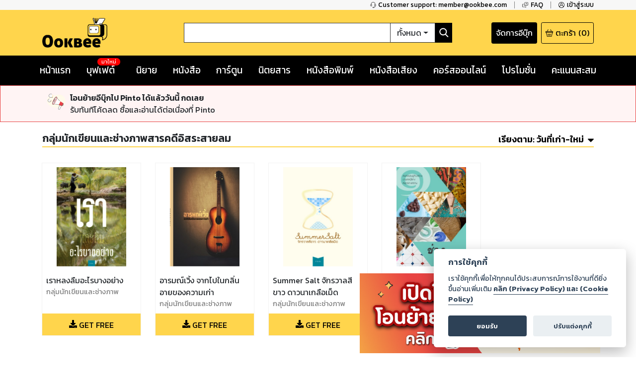

--- FILE ---
content_type: text/html; charset=utf-8
request_url: https://www.google.com/recaptcha/api2/anchor?ar=1&k=6LeX86okAAAAAP4vrzaozQ-_T8d4PI7Ld6Q0A-js&co=aHR0cHM6Ly93d3cub29rYmVlLmNvbTo0NDM.&hl=en&v=PoyoqOPhxBO7pBk68S4YbpHZ&size=invisible&anchor-ms=20000&execute-ms=30000&cb=gyld05wujfw
body_size: 48639
content:
<!DOCTYPE HTML><html dir="ltr" lang="en"><head><meta http-equiv="Content-Type" content="text/html; charset=UTF-8">
<meta http-equiv="X-UA-Compatible" content="IE=edge">
<title>reCAPTCHA</title>
<style type="text/css">
/* cyrillic-ext */
@font-face {
  font-family: 'Roboto';
  font-style: normal;
  font-weight: 400;
  font-stretch: 100%;
  src: url(//fonts.gstatic.com/s/roboto/v48/KFO7CnqEu92Fr1ME7kSn66aGLdTylUAMa3GUBHMdazTgWw.woff2) format('woff2');
  unicode-range: U+0460-052F, U+1C80-1C8A, U+20B4, U+2DE0-2DFF, U+A640-A69F, U+FE2E-FE2F;
}
/* cyrillic */
@font-face {
  font-family: 'Roboto';
  font-style: normal;
  font-weight: 400;
  font-stretch: 100%;
  src: url(//fonts.gstatic.com/s/roboto/v48/KFO7CnqEu92Fr1ME7kSn66aGLdTylUAMa3iUBHMdazTgWw.woff2) format('woff2');
  unicode-range: U+0301, U+0400-045F, U+0490-0491, U+04B0-04B1, U+2116;
}
/* greek-ext */
@font-face {
  font-family: 'Roboto';
  font-style: normal;
  font-weight: 400;
  font-stretch: 100%;
  src: url(//fonts.gstatic.com/s/roboto/v48/KFO7CnqEu92Fr1ME7kSn66aGLdTylUAMa3CUBHMdazTgWw.woff2) format('woff2');
  unicode-range: U+1F00-1FFF;
}
/* greek */
@font-face {
  font-family: 'Roboto';
  font-style: normal;
  font-weight: 400;
  font-stretch: 100%;
  src: url(//fonts.gstatic.com/s/roboto/v48/KFO7CnqEu92Fr1ME7kSn66aGLdTylUAMa3-UBHMdazTgWw.woff2) format('woff2');
  unicode-range: U+0370-0377, U+037A-037F, U+0384-038A, U+038C, U+038E-03A1, U+03A3-03FF;
}
/* math */
@font-face {
  font-family: 'Roboto';
  font-style: normal;
  font-weight: 400;
  font-stretch: 100%;
  src: url(//fonts.gstatic.com/s/roboto/v48/KFO7CnqEu92Fr1ME7kSn66aGLdTylUAMawCUBHMdazTgWw.woff2) format('woff2');
  unicode-range: U+0302-0303, U+0305, U+0307-0308, U+0310, U+0312, U+0315, U+031A, U+0326-0327, U+032C, U+032F-0330, U+0332-0333, U+0338, U+033A, U+0346, U+034D, U+0391-03A1, U+03A3-03A9, U+03B1-03C9, U+03D1, U+03D5-03D6, U+03F0-03F1, U+03F4-03F5, U+2016-2017, U+2034-2038, U+203C, U+2040, U+2043, U+2047, U+2050, U+2057, U+205F, U+2070-2071, U+2074-208E, U+2090-209C, U+20D0-20DC, U+20E1, U+20E5-20EF, U+2100-2112, U+2114-2115, U+2117-2121, U+2123-214F, U+2190, U+2192, U+2194-21AE, U+21B0-21E5, U+21F1-21F2, U+21F4-2211, U+2213-2214, U+2216-22FF, U+2308-230B, U+2310, U+2319, U+231C-2321, U+2336-237A, U+237C, U+2395, U+239B-23B7, U+23D0, U+23DC-23E1, U+2474-2475, U+25AF, U+25B3, U+25B7, U+25BD, U+25C1, U+25CA, U+25CC, U+25FB, U+266D-266F, U+27C0-27FF, U+2900-2AFF, U+2B0E-2B11, U+2B30-2B4C, U+2BFE, U+3030, U+FF5B, U+FF5D, U+1D400-1D7FF, U+1EE00-1EEFF;
}
/* symbols */
@font-face {
  font-family: 'Roboto';
  font-style: normal;
  font-weight: 400;
  font-stretch: 100%;
  src: url(//fonts.gstatic.com/s/roboto/v48/KFO7CnqEu92Fr1ME7kSn66aGLdTylUAMaxKUBHMdazTgWw.woff2) format('woff2');
  unicode-range: U+0001-000C, U+000E-001F, U+007F-009F, U+20DD-20E0, U+20E2-20E4, U+2150-218F, U+2190, U+2192, U+2194-2199, U+21AF, U+21E6-21F0, U+21F3, U+2218-2219, U+2299, U+22C4-22C6, U+2300-243F, U+2440-244A, U+2460-24FF, U+25A0-27BF, U+2800-28FF, U+2921-2922, U+2981, U+29BF, U+29EB, U+2B00-2BFF, U+4DC0-4DFF, U+FFF9-FFFB, U+10140-1018E, U+10190-1019C, U+101A0, U+101D0-101FD, U+102E0-102FB, U+10E60-10E7E, U+1D2C0-1D2D3, U+1D2E0-1D37F, U+1F000-1F0FF, U+1F100-1F1AD, U+1F1E6-1F1FF, U+1F30D-1F30F, U+1F315, U+1F31C, U+1F31E, U+1F320-1F32C, U+1F336, U+1F378, U+1F37D, U+1F382, U+1F393-1F39F, U+1F3A7-1F3A8, U+1F3AC-1F3AF, U+1F3C2, U+1F3C4-1F3C6, U+1F3CA-1F3CE, U+1F3D4-1F3E0, U+1F3ED, U+1F3F1-1F3F3, U+1F3F5-1F3F7, U+1F408, U+1F415, U+1F41F, U+1F426, U+1F43F, U+1F441-1F442, U+1F444, U+1F446-1F449, U+1F44C-1F44E, U+1F453, U+1F46A, U+1F47D, U+1F4A3, U+1F4B0, U+1F4B3, U+1F4B9, U+1F4BB, U+1F4BF, U+1F4C8-1F4CB, U+1F4D6, U+1F4DA, U+1F4DF, U+1F4E3-1F4E6, U+1F4EA-1F4ED, U+1F4F7, U+1F4F9-1F4FB, U+1F4FD-1F4FE, U+1F503, U+1F507-1F50B, U+1F50D, U+1F512-1F513, U+1F53E-1F54A, U+1F54F-1F5FA, U+1F610, U+1F650-1F67F, U+1F687, U+1F68D, U+1F691, U+1F694, U+1F698, U+1F6AD, U+1F6B2, U+1F6B9-1F6BA, U+1F6BC, U+1F6C6-1F6CF, U+1F6D3-1F6D7, U+1F6E0-1F6EA, U+1F6F0-1F6F3, U+1F6F7-1F6FC, U+1F700-1F7FF, U+1F800-1F80B, U+1F810-1F847, U+1F850-1F859, U+1F860-1F887, U+1F890-1F8AD, U+1F8B0-1F8BB, U+1F8C0-1F8C1, U+1F900-1F90B, U+1F93B, U+1F946, U+1F984, U+1F996, U+1F9E9, U+1FA00-1FA6F, U+1FA70-1FA7C, U+1FA80-1FA89, U+1FA8F-1FAC6, U+1FACE-1FADC, U+1FADF-1FAE9, U+1FAF0-1FAF8, U+1FB00-1FBFF;
}
/* vietnamese */
@font-face {
  font-family: 'Roboto';
  font-style: normal;
  font-weight: 400;
  font-stretch: 100%;
  src: url(//fonts.gstatic.com/s/roboto/v48/KFO7CnqEu92Fr1ME7kSn66aGLdTylUAMa3OUBHMdazTgWw.woff2) format('woff2');
  unicode-range: U+0102-0103, U+0110-0111, U+0128-0129, U+0168-0169, U+01A0-01A1, U+01AF-01B0, U+0300-0301, U+0303-0304, U+0308-0309, U+0323, U+0329, U+1EA0-1EF9, U+20AB;
}
/* latin-ext */
@font-face {
  font-family: 'Roboto';
  font-style: normal;
  font-weight: 400;
  font-stretch: 100%;
  src: url(//fonts.gstatic.com/s/roboto/v48/KFO7CnqEu92Fr1ME7kSn66aGLdTylUAMa3KUBHMdazTgWw.woff2) format('woff2');
  unicode-range: U+0100-02BA, U+02BD-02C5, U+02C7-02CC, U+02CE-02D7, U+02DD-02FF, U+0304, U+0308, U+0329, U+1D00-1DBF, U+1E00-1E9F, U+1EF2-1EFF, U+2020, U+20A0-20AB, U+20AD-20C0, U+2113, U+2C60-2C7F, U+A720-A7FF;
}
/* latin */
@font-face {
  font-family: 'Roboto';
  font-style: normal;
  font-weight: 400;
  font-stretch: 100%;
  src: url(//fonts.gstatic.com/s/roboto/v48/KFO7CnqEu92Fr1ME7kSn66aGLdTylUAMa3yUBHMdazQ.woff2) format('woff2');
  unicode-range: U+0000-00FF, U+0131, U+0152-0153, U+02BB-02BC, U+02C6, U+02DA, U+02DC, U+0304, U+0308, U+0329, U+2000-206F, U+20AC, U+2122, U+2191, U+2193, U+2212, U+2215, U+FEFF, U+FFFD;
}
/* cyrillic-ext */
@font-face {
  font-family: 'Roboto';
  font-style: normal;
  font-weight: 500;
  font-stretch: 100%;
  src: url(//fonts.gstatic.com/s/roboto/v48/KFO7CnqEu92Fr1ME7kSn66aGLdTylUAMa3GUBHMdazTgWw.woff2) format('woff2');
  unicode-range: U+0460-052F, U+1C80-1C8A, U+20B4, U+2DE0-2DFF, U+A640-A69F, U+FE2E-FE2F;
}
/* cyrillic */
@font-face {
  font-family: 'Roboto';
  font-style: normal;
  font-weight: 500;
  font-stretch: 100%;
  src: url(//fonts.gstatic.com/s/roboto/v48/KFO7CnqEu92Fr1ME7kSn66aGLdTylUAMa3iUBHMdazTgWw.woff2) format('woff2');
  unicode-range: U+0301, U+0400-045F, U+0490-0491, U+04B0-04B1, U+2116;
}
/* greek-ext */
@font-face {
  font-family: 'Roboto';
  font-style: normal;
  font-weight: 500;
  font-stretch: 100%;
  src: url(//fonts.gstatic.com/s/roboto/v48/KFO7CnqEu92Fr1ME7kSn66aGLdTylUAMa3CUBHMdazTgWw.woff2) format('woff2');
  unicode-range: U+1F00-1FFF;
}
/* greek */
@font-face {
  font-family: 'Roboto';
  font-style: normal;
  font-weight: 500;
  font-stretch: 100%;
  src: url(//fonts.gstatic.com/s/roboto/v48/KFO7CnqEu92Fr1ME7kSn66aGLdTylUAMa3-UBHMdazTgWw.woff2) format('woff2');
  unicode-range: U+0370-0377, U+037A-037F, U+0384-038A, U+038C, U+038E-03A1, U+03A3-03FF;
}
/* math */
@font-face {
  font-family: 'Roboto';
  font-style: normal;
  font-weight: 500;
  font-stretch: 100%;
  src: url(//fonts.gstatic.com/s/roboto/v48/KFO7CnqEu92Fr1ME7kSn66aGLdTylUAMawCUBHMdazTgWw.woff2) format('woff2');
  unicode-range: U+0302-0303, U+0305, U+0307-0308, U+0310, U+0312, U+0315, U+031A, U+0326-0327, U+032C, U+032F-0330, U+0332-0333, U+0338, U+033A, U+0346, U+034D, U+0391-03A1, U+03A3-03A9, U+03B1-03C9, U+03D1, U+03D5-03D6, U+03F0-03F1, U+03F4-03F5, U+2016-2017, U+2034-2038, U+203C, U+2040, U+2043, U+2047, U+2050, U+2057, U+205F, U+2070-2071, U+2074-208E, U+2090-209C, U+20D0-20DC, U+20E1, U+20E5-20EF, U+2100-2112, U+2114-2115, U+2117-2121, U+2123-214F, U+2190, U+2192, U+2194-21AE, U+21B0-21E5, U+21F1-21F2, U+21F4-2211, U+2213-2214, U+2216-22FF, U+2308-230B, U+2310, U+2319, U+231C-2321, U+2336-237A, U+237C, U+2395, U+239B-23B7, U+23D0, U+23DC-23E1, U+2474-2475, U+25AF, U+25B3, U+25B7, U+25BD, U+25C1, U+25CA, U+25CC, U+25FB, U+266D-266F, U+27C0-27FF, U+2900-2AFF, U+2B0E-2B11, U+2B30-2B4C, U+2BFE, U+3030, U+FF5B, U+FF5D, U+1D400-1D7FF, U+1EE00-1EEFF;
}
/* symbols */
@font-face {
  font-family: 'Roboto';
  font-style: normal;
  font-weight: 500;
  font-stretch: 100%;
  src: url(//fonts.gstatic.com/s/roboto/v48/KFO7CnqEu92Fr1ME7kSn66aGLdTylUAMaxKUBHMdazTgWw.woff2) format('woff2');
  unicode-range: U+0001-000C, U+000E-001F, U+007F-009F, U+20DD-20E0, U+20E2-20E4, U+2150-218F, U+2190, U+2192, U+2194-2199, U+21AF, U+21E6-21F0, U+21F3, U+2218-2219, U+2299, U+22C4-22C6, U+2300-243F, U+2440-244A, U+2460-24FF, U+25A0-27BF, U+2800-28FF, U+2921-2922, U+2981, U+29BF, U+29EB, U+2B00-2BFF, U+4DC0-4DFF, U+FFF9-FFFB, U+10140-1018E, U+10190-1019C, U+101A0, U+101D0-101FD, U+102E0-102FB, U+10E60-10E7E, U+1D2C0-1D2D3, U+1D2E0-1D37F, U+1F000-1F0FF, U+1F100-1F1AD, U+1F1E6-1F1FF, U+1F30D-1F30F, U+1F315, U+1F31C, U+1F31E, U+1F320-1F32C, U+1F336, U+1F378, U+1F37D, U+1F382, U+1F393-1F39F, U+1F3A7-1F3A8, U+1F3AC-1F3AF, U+1F3C2, U+1F3C4-1F3C6, U+1F3CA-1F3CE, U+1F3D4-1F3E0, U+1F3ED, U+1F3F1-1F3F3, U+1F3F5-1F3F7, U+1F408, U+1F415, U+1F41F, U+1F426, U+1F43F, U+1F441-1F442, U+1F444, U+1F446-1F449, U+1F44C-1F44E, U+1F453, U+1F46A, U+1F47D, U+1F4A3, U+1F4B0, U+1F4B3, U+1F4B9, U+1F4BB, U+1F4BF, U+1F4C8-1F4CB, U+1F4D6, U+1F4DA, U+1F4DF, U+1F4E3-1F4E6, U+1F4EA-1F4ED, U+1F4F7, U+1F4F9-1F4FB, U+1F4FD-1F4FE, U+1F503, U+1F507-1F50B, U+1F50D, U+1F512-1F513, U+1F53E-1F54A, U+1F54F-1F5FA, U+1F610, U+1F650-1F67F, U+1F687, U+1F68D, U+1F691, U+1F694, U+1F698, U+1F6AD, U+1F6B2, U+1F6B9-1F6BA, U+1F6BC, U+1F6C6-1F6CF, U+1F6D3-1F6D7, U+1F6E0-1F6EA, U+1F6F0-1F6F3, U+1F6F7-1F6FC, U+1F700-1F7FF, U+1F800-1F80B, U+1F810-1F847, U+1F850-1F859, U+1F860-1F887, U+1F890-1F8AD, U+1F8B0-1F8BB, U+1F8C0-1F8C1, U+1F900-1F90B, U+1F93B, U+1F946, U+1F984, U+1F996, U+1F9E9, U+1FA00-1FA6F, U+1FA70-1FA7C, U+1FA80-1FA89, U+1FA8F-1FAC6, U+1FACE-1FADC, U+1FADF-1FAE9, U+1FAF0-1FAF8, U+1FB00-1FBFF;
}
/* vietnamese */
@font-face {
  font-family: 'Roboto';
  font-style: normal;
  font-weight: 500;
  font-stretch: 100%;
  src: url(//fonts.gstatic.com/s/roboto/v48/KFO7CnqEu92Fr1ME7kSn66aGLdTylUAMa3OUBHMdazTgWw.woff2) format('woff2');
  unicode-range: U+0102-0103, U+0110-0111, U+0128-0129, U+0168-0169, U+01A0-01A1, U+01AF-01B0, U+0300-0301, U+0303-0304, U+0308-0309, U+0323, U+0329, U+1EA0-1EF9, U+20AB;
}
/* latin-ext */
@font-face {
  font-family: 'Roboto';
  font-style: normal;
  font-weight: 500;
  font-stretch: 100%;
  src: url(//fonts.gstatic.com/s/roboto/v48/KFO7CnqEu92Fr1ME7kSn66aGLdTylUAMa3KUBHMdazTgWw.woff2) format('woff2');
  unicode-range: U+0100-02BA, U+02BD-02C5, U+02C7-02CC, U+02CE-02D7, U+02DD-02FF, U+0304, U+0308, U+0329, U+1D00-1DBF, U+1E00-1E9F, U+1EF2-1EFF, U+2020, U+20A0-20AB, U+20AD-20C0, U+2113, U+2C60-2C7F, U+A720-A7FF;
}
/* latin */
@font-face {
  font-family: 'Roboto';
  font-style: normal;
  font-weight: 500;
  font-stretch: 100%;
  src: url(//fonts.gstatic.com/s/roboto/v48/KFO7CnqEu92Fr1ME7kSn66aGLdTylUAMa3yUBHMdazQ.woff2) format('woff2');
  unicode-range: U+0000-00FF, U+0131, U+0152-0153, U+02BB-02BC, U+02C6, U+02DA, U+02DC, U+0304, U+0308, U+0329, U+2000-206F, U+20AC, U+2122, U+2191, U+2193, U+2212, U+2215, U+FEFF, U+FFFD;
}
/* cyrillic-ext */
@font-face {
  font-family: 'Roboto';
  font-style: normal;
  font-weight: 900;
  font-stretch: 100%;
  src: url(//fonts.gstatic.com/s/roboto/v48/KFO7CnqEu92Fr1ME7kSn66aGLdTylUAMa3GUBHMdazTgWw.woff2) format('woff2');
  unicode-range: U+0460-052F, U+1C80-1C8A, U+20B4, U+2DE0-2DFF, U+A640-A69F, U+FE2E-FE2F;
}
/* cyrillic */
@font-face {
  font-family: 'Roboto';
  font-style: normal;
  font-weight: 900;
  font-stretch: 100%;
  src: url(//fonts.gstatic.com/s/roboto/v48/KFO7CnqEu92Fr1ME7kSn66aGLdTylUAMa3iUBHMdazTgWw.woff2) format('woff2');
  unicode-range: U+0301, U+0400-045F, U+0490-0491, U+04B0-04B1, U+2116;
}
/* greek-ext */
@font-face {
  font-family: 'Roboto';
  font-style: normal;
  font-weight: 900;
  font-stretch: 100%;
  src: url(//fonts.gstatic.com/s/roboto/v48/KFO7CnqEu92Fr1ME7kSn66aGLdTylUAMa3CUBHMdazTgWw.woff2) format('woff2');
  unicode-range: U+1F00-1FFF;
}
/* greek */
@font-face {
  font-family: 'Roboto';
  font-style: normal;
  font-weight: 900;
  font-stretch: 100%;
  src: url(//fonts.gstatic.com/s/roboto/v48/KFO7CnqEu92Fr1ME7kSn66aGLdTylUAMa3-UBHMdazTgWw.woff2) format('woff2');
  unicode-range: U+0370-0377, U+037A-037F, U+0384-038A, U+038C, U+038E-03A1, U+03A3-03FF;
}
/* math */
@font-face {
  font-family: 'Roboto';
  font-style: normal;
  font-weight: 900;
  font-stretch: 100%;
  src: url(//fonts.gstatic.com/s/roboto/v48/KFO7CnqEu92Fr1ME7kSn66aGLdTylUAMawCUBHMdazTgWw.woff2) format('woff2');
  unicode-range: U+0302-0303, U+0305, U+0307-0308, U+0310, U+0312, U+0315, U+031A, U+0326-0327, U+032C, U+032F-0330, U+0332-0333, U+0338, U+033A, U+0346, U+034D, U+0391-03A1, U+03A3-03A9, U+03B1-03C9, U+03D1, U+03D5-03D6, U+03F0-03F1, U+03F4-03F5, U+2016-2017, U+2034-2038, U+203C, U+2040, U+2043, U+2047, U+2050, U+2057, U+205F, U+2070-2071, U+2074-208E, U+2090-209C, U+20D0-20DC, U+20E1, U+20E5-20EF, U+2100-2112, U+2114-2115, U+2117-2121, U+2123-214F, U+2190, U+2192, U+2194-21AE, U+21B0-21E5, U+21F1-21F2, U+21F4-2211, U+2213-2214, U+2216-22FF, U+2308-230B, U+2310, U+2319, U+231C-2321, U+2336-237A, U+237C, U+2395, U+239B-23B7, U+23D0, U+23DC-23E1, U+2474-2475, U+25AF, U+25B3, U+25B7, U+25BD, U+25C1, U+25CA, U+25CC, U+25FB, U+266D-266F, U+27C0-27FF, U+2900-2AFF, U+2B0E-2B11, U+2B30-2B4C, U+2BFE, U+3030, U+FF5B, U+FF5D, U+1D400-1D7FF, U+1EE00-1EEFF;
}
/* symbols */
@font-face {
  font-family: 'Roboto';
  font-style: normal;
  font-weight: 900;
  font-stretch: 100%;
  src: url(//fonts.gstatic.com/s/roboto/v48/KFO7CnqEu92Fr1ME7kSn66aGLdTylUAMaxKUBHMdazTgWw.woff2) format('woff2');
  unicode-range: U+0001-000C, U+000E-001F, U+007F-009F, U+20DD-20E0, U+20E2-20E4, U+2150-218F, U+2190, U+2192, U+2194-2199, U+21AF, U+21E6-21F0, U+21F3, U+2218-2219, U+2299, U+22C4-22C6, U+2300-243F, U+2440-244A, U+2460-24FF, U+25A0-27BF, U+2800-28FF, U+2921-2922, U+2981, U+29BF, U+29EB, U+2B00-2BFF, U+4DC0-4DFF, U+FFF9-FFFB, U+10140-1018E, U+10190-1019C, U+101A0, U+101D0-101FD, U+102E0-102FB, U+10E60-10E7E, U+1D2C0-1D2D3, U+1D2E0-1D37F, U+1F000-1F0FF, U+1F100-1F1AD, U+1F1E6-1F1FF, U+1F30D-1F30F, U+1F315, U+1F31C, U+1F31E, U+1F320-1F32C, U+1F336, U+1F378, U+1F37D, U+1F382, U+1F393-1F39F, U+1F3A7-1F3A8, U+1F3AC-1F3AF, U+1F3C2, U+1F3C4-1F3C6, U+1F3CA-1F3CE, U+1F3D4-1F3E0, U+1F3ED, U+1F3F1-1F3F3, U+1F3F5-1F3F7, U+1F408, U+1F415, U+1F41F, U+1F426, U+1F43F, U+1F441-1F442, U+1F444, U+1F446-1F449, U+1F44C-1F44E, U+1F453, U+1F46A, U+1F47D, U+1F4A3, U+1F4B0, U+1F4B3, U+1F4B9, U+1F4BB, U+1F4BF, U+1F4C8-1F4CB, U+1F4D6, U+1F4DA, U+1F4DF, U+1F4E3-1F4E6, U+1F4EA-1F4ED, U+1F4F7, U+1F4F9-1F4FB, U+1F4FD-1F4FE, U+1F503, U+1F507-1F50B, U+1F50D, U+1F512-1F513, U+1F53E-1F54A, U+1F54F-1F5FA, U+1F610, U+1F650-1F67F, U+1F687, U+1F68D, U+1F691, U+1F694, U+1F698, U+1F6AD, U+1F6B2, U+1F6B9-1F6BA, U+1F6BC, U+1F6C6-1F6CF, U+1F6D3-1F6D7, U+1F6E0-1F6EA, U+1F6F0-1F6F3, U+1F6F7-1F6FC, U+1F700-1F7FF, U+1F800-1F80B, U+1F810-1F847, U+1F850-1F859, U+1F860-1F887, U+1F890-1F8AD, U+1F8B0-1F8BB, U+1F8C0-1F8C1, U+1F900-1F90B, U+1F93B, U+1F946, U+1F984, U+1F996, U+1F9E9, U+1FA00-1FA6F, U+1FA70-1FA7C, U+1FA80-1FA89, U+1FA8F-1FAC6, U+1FACE-1FADC, U+1FADF-1FAE9, U+1FAF0-1FAF8, U+1FB00-1FBFF;
}
/* vietnamese */
@font-face {
  font-family: 'Roboto';
  font-style: normal;
  font-weight: 900;
  font-stretch: 100%;
  src: url(//fonts.gstatic.com/s/roboto/v48/KFO7CnqEu92Fr1ME7kSn66aGLdTylUAMa3OUBHMdazTgWw.woff2) format('woff2');
  unicode-range: U+0102-0103, U+0110-0111, U+0128-0129, U+0168-0169, U+01A0-01A1, U+01AF-01B0, U+0300-0301, U+0303-0304, U+0308-0309, U+0323, U+0329, U+1EA0-1EF9, U+20AB;
}
/* latin-ext */
@font-face {
  font-family: 'Roboto';
  font-style: normal;
  font-weight: 900;
  font-stretch: 100%;
  src: url(//fonts.gstatic.com/s/roboto/v48/KFO7CnqEu92Fr1ME7kSn66aGLdTylUAMa3KUBHMdazTgWw.woff2) format('woff2');
  unicode-range: U+0100-02BA, U+02BD-02C5, U+02C7-02CC, U+02CE-02D7, U+02DD-02FF, U+0304, U+0308, U+0329, U+1D00-1DBF, U+1E00-1E9F, U+1EF2-1EFF, U+2020, U+20A0-20AB, U+20AD-20C0, U+2113, U+2C60-2C7F, U+A720-A7FF;
}
/* latin */
@font-face {
  font-family: 'Roboto';
  font-style: normal;
  font-weight: 900;
  font-stretch: 100%;
  src: url(//fonts.gstatic.com/s/roboto/v48/KFO7CnqEu92Fr1ME7kSn66aGLdTylUAMa3yUBHMdazQ.woff2) format('woff2');
  unicode-range: U+0000-00FF, U+0131, U+0152-0153, U+02BB-02BC, U+02C6, U+02DA, U+02DC, U+0304, U+0308, U+0329, U+2000-206F, U+20AC, U+2122, U+2191, U+2193, U+2212, U+2215, U+FEFF, U+FFFD;
}

</style>
<link rel="stylesheet" type="text/css" href="https://www.gstatic.com/recaptcha/releases/PoyoqOPhxBO7pBk68S4YbpHZ/styles__ltr.css">
<script nonce="3Deg2HEKD66QbgamOZN0Bg" type="text/javascript">window['__recaptcha_api'] = 'https://www.google.com/recaptcha/api2/';</script>
<script type="text/javascript" src="https://www.gstatic.com/recaptcha/releases/PoyoqOPhxBO7pBk68S4YbpHZ/recaptcha__en.js" nonce="3Deg2HEKD66QbgamOZN0Bg">
      
    </script></head>
<body><div id="rc-anchor-alert" class="rc-anchor-alert"></div>
<input type="hidden" id="recaptcha-token" value="[base64]">
<script type="text/javascript" nonce="3Deg2HEKD66QbgamOZN0Bg">
      recaptcha.anchor.Main.init("[\x22ainput\x22,[\x22bgdata\x22,\x22\x22,\[base64]/[base64]/[base64]/bmV3IHJbeF0oY1swXSk6RT09Mj9uZXcgclt4XShjWzBdLGNbMV0pOkU9PTM/bmV3IHJbeF0oY1swXSxjWzFdLGNbMl0pOkU9PTQ/[base64]/[base64]/[base64]/[base64]/[base64]/[base64]/[base64]/[base64]\x22,\[base64]\x22,\x22w4Y5wrfCtlHCksKlGMO5w53DrSQewqFYwohdwoNCwrLDnGbDv3rCjnVPw6zChcOxwpnDmW3CgMOlw7XDnUHCjRLCmzfDksOLVnLDnhLDq8OEwo/ClcKGIMK1S8KRHsODEcOVw7DCmcOYwrPChF4tFiodQmNmasKLIsOzw6rDo8OJwoRfwqPDi3wpNcKgcTJHB8OvTkZtw6gtwqEsIsKMdMOTCsKHesOlI8K+w58FUm/DvcOUw7E/b8KQwp11w53CoG/CpMObw4fCg8K1w57Dp8OVw6YYwp98ZcO+wqRNaB3Dn8OrOMKGwoAiwqbCpGPCjsK1w4bDnRjCscKGYRciw4nDuysTUQZ5ex9CcCxUw7fDu0V7P8OJX8K9LS4Ha8KVw5bDmUdGdnLCgz1+XXUnC2PDrEnDvBbChj/Cq8KlC8OBT8KrHcKYLcOsQmooLRVxQsKmGnccw6jCn8ONSMKbwqtVw48nw5HDpcOrwpw4wpnDsHjCksOLA8KnwpZCBBIFGzvCpjokKQ7DlAvCkXkMwqUDw5/CoR8AUsKGLsOJQcK2w7TDokp0Gn/CksOlwpAkw6YpwpvCt8KCwpVHf0gmFsK/ZMKGwoZQw55Owp4wVMKiwplgw6tYwogJw7vDrcOpNcO/UAdSw5zCp8KzCcO2LyDCk8O8w6nDk8K2wqQmf8KZworCrhDDjMKpw5/[base64]/CucO9wpdyAGNWw7MHLAd1wovDq8OWDVTCgWZqCsKydHBoccOgw77DmcOswoYTFMKMVkwjFsKgUsOfwogGQMKbRwbCs8KdwrTDsMOKJ8O5ei7Dm8Kmw4TCoSXDscKjw5dhw4oswpHDmsKfw749LD8qeMKfw54Bw7/ClAMtwr44Q8OGw78YwqwlLMOUWcK8w6bDoMKWZMK2wrABw4TDu8K9MhszL8K5DBLCj8O8wqVlw55FwrE0wq7DrsOea8KXw5DCgsKbwq0xTl7DkcKNw7/CkcKMFBJsw7DDocKaPUHCrMODwobDvcOpw5PCuMOuw403w4XClcKCR8OAf8OSEA3DiV3ChcK1XiHCqcOIwpPDo8OUL1MTClAew7tywpBVw4JBwoBLBHTCmnDDngLCnn0jXcO/DCgDwqU1wpPDqRjCt8O4wqJ2UsK3dDLDgxfClcKYS1zCi1vCqxUVbcOMVl8cWFzDssOxw58awokxScO6w5fCmHnDisOnw7wxwqnCvnjDphk3RgzChnIuTMKtE8K4O8OGQ8O6JcOTaXTDpMKoN8O2w4HDnMKDNsKzw7dRFm3Cs3rDsH/CucOsw456E2fCnTHCqHZdwqpww59mw4MERnpWwpodF8KIw7t1wpB8J0/Cn8O6w7nDr8OswqEsZA3DgwlyIsOYcsOBw6Ncwp/ChsOjGcOnw5LDpWLDtzzCmUvDvlvDtsKkF1HDuzhRI3TDhcOhwovDhsK7wpzCgMOGwp7DsDF/ShpQwrPDsx9GWHcBCWMbd8O6wo/CszgkwrvDvQN5wr5FS8KyJsOZwoDCl8OccCbDj8KzFWwBwrDDj8O5BzxBw7dMRcOCwqXDm8ORwpUew7tdw6XCvcK5FMOwFXMeKMOHwr0Gw7DCgcKQesO/wo/Dnn7DhMKeYMKba8Kbw59/w4HDuzByw5DDjcKIw5jDj2nCnsORXsKCKFdmFh8wfztNw4VsTcOQOcOZw6PCocO4w67DkxvDmMKGOkLCmHDCk8OuwrAzHRMLwqBMw4ZNw6rCssOhw7bDk8KhS8O+XFAyw4oiwoBLwoARw7nDqsOacwvCqsKGZDjCpyjDgS/Ds8O9wrrClcOvX8KcecKAw54ZMsOTP8KUw6YFRVXDnk7DtMO7w7bDqn1DKsKuwpYXEE8ldwsZw6/CmX3CjFkDLnHDqETDkMKGw7HDucKUw7TCvUw1wpnDln3DssOnw4LDjlREw6lkNsOUw67Cq20qwrnDjMK1w59Vwr/Dn2zCsnXDjm3DnsOjwrrDpQLDrMKieMKUZC3DrsOCacK5ECVwWcKkY8OpwoTDj8OzV8OawqnDg8KHVMOBw4FZw5zDisK0w49OGWzCpMO2w5BCZMKYelDDlcO4FQrCjBYxM8OWJ37DiiEVBsKnGMOmdMKdclQ7eTAXw7/Cl34Gwpc1AsOtw4vCj8OBwqlGw75BwqPCo8KHCsKew5tNSFLDp8OtCsKBwo0Iw5RGwpXDtMOMw5dIwo3Dt8OBwr5pw43Dl8OswovCpMOhwqhEDkLCicOcIsORw6fDsnw1w7HDi05Twq1cw5VGccKsw6QEwq9Aw4/DlE1hwq7DgsKCN2jCukouOQVXw7ZBbcO/VRoTwp5gw4zDq8K+MsOHR8KifBLDn8OpbzrCtMOtJnAIRMO8wo/CvXnCkHsRKMKUa0fClcKDdz4SPMOWw7fDu8OVIXxPwrzDtyHCgsKzwrvCh8OSw4IfwoPCnCAIw59/wqRCw64TegzCr8KzwpocwpRRImsNw5sxMcOkw4HDnQ1JEcO1e8KpMMKAw6fDn8OfF8KcB8KJw7DCiQjDnnvCgx/[base64]/[base64]/CucOxMQ3DmcKnFMK8bcKcZhnChnMmworDuBjCtWLDkAIfwqnDk8KSwrDDvGBZGcOXw7khNl4GwoRVw4IcJsOtw7EDwpcRIl9AwothRsKcw4fCmMO/w4k2DsO6wqXDlcOSwpYIFyfCj8KKUsKVQBrDrQoiwqHDlC/CnQUBwovCi8OHVcKtQC3ClMKOwqodM8Oow57Diy8swqIUJsOpX8Orw6HDg8ODNsKewqN/CsOZZcOUEG8twobDiCPDlxDDjB/CrnvCjgBtIGQYeRd/wqPDvsO+wohmWMKYTsKPw6TDsV3Co8KxwoEAM8KcRnVTw4Qpw4YhOcOQPDAiw4sIDcKVa8ODVkPCrCB4SsOJF3/[base64]/DnDMcUGVkw7HDhBwkwr9mwr5afAFRUMKFwqZTw4NqDsOxw7IAa8KxBsKTa1nCtcO9Oj12w57CkMK/bQEHbA/DucO2w7I/[base64]/Dk8KkwrBpH8OfwobConEQw6lNU8OZOjvCnx/DuHQLZyjCsMOQw5vDvA0GQ0sUIMONwpwEwq9Ow5/Dh3EvHQXCpCfDmsKoQjLDksOlwoEqw7Zew5VswqV8A8KAVGgAV8K5wpnDqjQTw6DDscOIwoJud8K3LcOFw4QDwoHCjxfCg8KGw6vCmcO4wrNcw5HDj8KRfx53w4nCo8OAw7NtSMKPQgExwpk/fFLCk8O/w6R/AcOGUhYMwqTCp3Q/eGlKW8Ojwr7DkgZZw68QVcKLDMODwpXDjXvChADCisOBZ8K2fSfCg8OpwoDCqEZVwqwJw6oHd8KFwpohTRzCuFR9Sz1KE8KgwobCqgFAD1gfwobCgMKiccOswqzDjX/[base64]/[base64]/Cn8KARcO+YMOmU8KOw4HDtBbDoDQHw4jCsF0XE2xdw6MgVzN6wqHCnFLCqsKSN8OoKMO3KMOqw7bCscKsZMKswpXCrMOOO8Ocw5LDssOYEDbDtDjDqETDiA1+WwMdwoTDhy/Co8KNw4bCkMOqwohLKMKXwqlEOTZDwpVHw594wpbDsnYyw5HCuTkBQsO5wr3CisK/UFfClsOWMsOdHsKBMRc6QnLCqcK4e8Kpwqh4w4nCsC0Aw7kzw77Cu8K8amRuQC8ZwrHDlSrCvUXCmg3Dg8OUMcKQw4DDgwjDmMK9fDLDlEdAwow4GsK5wq/Dk8KaUMOywrrDu8KgDWTDnWHCjCzDolDDvQYrwoBcRsO7QMKvw4s7dMKSwrLCosKow6UUEHLDp8OZBUR3AsO/XsOLDAvChnfCiMO5w6wta0TCgi1FwoYXCcK1K0l7w6vDssOUbcKEw6fCjgFnVMKYZlVGV8KtfGPDmMK/Q1zDrMKnwpNedsKjw6bDlMOdH0NTPxTDh0suVMKecxfChcOnwrrDjMOkDsKyw4pPZsOIYMK9d0UsKgbDlDNHw5IMwp3DuMObD8OsbsOTQ09RexrCixYDwrXClFDDtz9mfkMzwo1eVsKlw61tdi7CsMO2U8KQTcO/MsKtAFMfZA/DnW7DpMOaXMKgeMO4w4nClwzDl8KnUC0wLEfCmsKubQRRZUQOZMOOw4fDnEzCtGDDoU0rwrMaw6bDiAvCoh97U8ONw6jDvn3DtsK3MxPCuX51wojDs8KAwoN7wqprQ8Ohw43CjcO3KH97UB/CqDIJwqoXwrBLP8KwwpDDjMOWw5Nbw6EuX3tGZ1bCp8KNDybDu8OYWcKYczfCvMKSw4vDgcOXNcOPwocHTxAwwobDpsOMR0DCoMOgw6nCksOxwpkxFMKCehowJV4oIcOObcKfYsOUQwvCpBHDpMO6wr1FQy/[base64]/DhMKEQcOuIMKXwr3CgwrDtwB5w4/CkcOIw7JcwqF0wrPDscObajDCnxZpPhfCshvCjlPCvisZfRTCssKDdxojwq3DmljDtMOAWMK3DkFlXcOKRcKMw7fCvXDCicOAIMOww7/[base64]/Ci2VvGBLCv8KIw4xDLMKPwpNJwqHCryfDshNQw5wxw4h/wrfCpjUhw6NRNcOTZl4dCQfChcOhOSHCpMKiw6N0wpdqwq7CicOuw6FoeMONw7BfSgnDusOvw5gRwoULScOiwqkHI8KvwpfCqHPDrE/DtsOKwqNQJHEyw64lWcK2Ulc7wrMoSMKzwobCqk11E8K/GMKEZMOhScOvPBXCjQbDi8K2J8K6SEs1w5htGX7DuMK2wohtWcKiLsKJw6rDkjvCmxDDrxtqMsK/IMKmwo/DhmPClwJFUjzDgjJmw6NBw51xw63CiEDDnMODMxjDs8ONwrNoOcKywqTDlEXCoMK2wpkkw4lSd8O9IMKYHcKwY8K7MMKmaETCkmnCnMOxwqXDrTPCoAQ/w4FWb13DrcKkw7/DscOldUzDgATDosK3w6bDhlJQW8K3w4x2w5/DhnzDt8KIwqk2wr4wcUTDkhMjdDrDhMO+ecOlGsKUwqjDsz4yJ8K2wocsw5XCun4kI8ONwrAhwr7DmsK0w7AYwqU3PgBhw4M2diLDqsKgwqs1w4PDvRIMwoIHCQNzRnHCmnE+wonCpMKvTcKKAMOaVEDCisKEw6jCqsKCw41fwoprAj/CphTClQlbw5DDqjgDE0/CrlVBUkAAw4zCicOswrIzw4PDlsOnGsOaRcKcDsKTYFdZwoXDnQjCux/DoALCmEHCusKdO8OPXCwcP0tqEMO4w4xnw65+XcO3wovDrjETBxZVw5jCtyQ8ZhvCizZ/wofCnxsYL8KJbMK/wr3DtUpGwq9owpTChcKlwoPComQMwoBRw5w7wpbDokdPw5cVHCs3wrA+PMOYw6LCukUzwrg0KsKDw5LDmsOlwoHDpn0jcyU5DgnDnMKNfRTCqT1KZMOUHcOowrNpw5DDisO/[base64]/w4pGeVvDlCLClUfDh21sKEvChT7ChsKfMsOgwqJgbxA3wpEJOHLDkzo5enkIAx9rNgYVwrsXw5Npw5E3HMK4CcOOVEXCsVBLMjXCucOSwqDDu8Oqwp54W8OfHUjCkXjDmU5Jw5tvX8OwDBtiw6pawpLDtcOmwp9ieVQfw7gGWljDscK/XhcbS1Z/bGlhcRxcwpNSwrTCgCYyw6IMw6xewos4w7wdw6UXwrw4w7/DlhDCvTtvw7rDom1xDDY2d1YTwpFrGnMteDTCmcOfw6zDp17DolrCki7Cl3EaM19IJsOSw4LDlGNbbMOswqBrw7/DvsKAw61cwrIfK8OWHcKcHQXCl8KQw6JwDMKqw5BjwpzChzPDtcO0PB7CvFcqU1vCi8OMWcKYw546w7PDicODw6/CmcO0HcOCwpV3w4/CvivChcOQwo7DisK0w7dvw6Z/THNDwpkGKMOOOMOMwqAVw7bCksOOwqYdKSjCjcO+wprCsybDl8KCBsOPw6XClcKtw4zDsMKLwq3DmCwCeF8aK8KsdCDDlQbCqHcyA0AxWsOxw6HDsMKcIMK7w5QeUMK+BMO8w6M0wohQOsKtw6MlwqjCmXEycXwEwr/CnW7Dm8KXI1DCisKdwroRwrnCqwXDjzBiw5UvJsKXwqVlwrE4N0nCusKuw6kPwprDjSHDlE55MGfDhMOeJAUqw5sEwqx7bDTDoi7DpMKIwr98w7fDmmEQw6sowrFAO3vCicK1wrIdwqNNw5oJw7Rtw6Q9wq4GS1wiwo3Dt17DrMOcwrTCvWsOA8O1w5zDu8KkbFwKAm/CrcKzPXTDj8OpNMKtwrTCnTRrWcKowpIiJ8O+w7J3d8KhMcKXZmspwovDjMOJwqrClnEewqRcwqfCojrDqsOdU1hqw69Kw6NUIgDDtcOxKG/ChSpXwqNQw7IVZcOxTGs5wpbCq8KuHsO/[base64]/NsKGworCi8OBIMK+X3AvwrfCpcK+XMKDecO9AhHDsBfCmcOMw5DDicOLEjNRw4rDnsKGwqB1w7fClsO6wqzDr8K4P03DomDChlTCqHDCg8KpNW7DrFMvXcOcw6IxDMOAYsOTw7UAw4DDpVjDlz4fw4/CmcOWw6kuXcKrIWtDPMOyFQHCpwbDp8KHcS4DfsKIfzcbwrtGXHPCnX8rMXzClcOXwrFAYTjCvnLCpWDDuCQbwrVKw7/DvMKiwprCqMKNw6fDvW/Co8KPB0LCgcOMI8Klwqt/DcOORsOLw5Exw5JhchLDjgbCl0gjZ8OQWFjCgE/Dvn8iKBN8w7Baw61QwrY5w4bDiEDDvsKow6IrXMKDMEzCklEwwqLDisO/AGtTTMOjGcOCcXDDn8KjLQZFw78BPsKET8KqMVdjBMOaw4jDjwZywrs9wr/CunnCpjfCuj4NYy7CpcOJwrTCiMK1dwHCsMOcSSoRI3kpw7fCgcKyIcKNNjzCrMOMMQ9heAIcw7k7WsKiwr7Cr8O2wqtmAsO+H0pJw4bDnC5ZdsOowqTCqmx7ahpEwqjCm8OSBMK2w63Cg1cmK8KISAjDpW/Cu18dw7okDMOWRsOdw4/ChRPDp38iFMOywo5nV8OEw7vDpsKww7pnJ0U0wo/CosOqWhVqYiHClC83bMObaMK7J1lww6fDvQXCpMKDe8O0fMKbAcOMVsKwKMOtw7l9wo5mGDLDpSk6DkjDoirDhA8jwoMeIjMpcTwcEyvDqsKLTMO3PcKRwpjDnSLCqzvDssOLwq/Dv15yw4vCucOJw4IPHsKjNsK8woXCvj3DsxXDgjZVV8KFQQ3DrE5/[base64]/CksKLwrovwqdMw7hpdMO/woQhwoTDmMKjw7JYw4bCkcK9BcOJacK4KMOSGA8hwrwlw7NbPcO/woN9fifCmMOmDcKYe1XCoMOMw4vClQXDt8Ktw6lMwrUwwp5sw7rCpTQdAsKha2NgDcOjw5lWKUUdw4LCrUzCgitqwqbDqlrDl0/CtGtiw6QTwo7Dlkt2LkvDvmPDgsK3w5xHw593AcK4w6TDgnPDs8Oxwp9Xw5vDp8O5w7TCkAzDm8KHw5wAYMOEbS/CrcOmwoNbVnhvw6RUSMOXwqLCt2XCr8O4w5jClhvCosKrLA/DiVDDpznCiycxJ8K1e8KZWMKmasKew6BGRMKcZW9Ow5lJPcKMwofDujFcN1lTT18Ew6bDtsKcw6wQScK0NitJLi9AZsOuf39DchxuCglXwo0wRcKqw4wJwqXDpcKMwqRUXQxzIcK2wp9zwovDj8OIfsKhc8OZw5fDl8KuA1dfwoLCscK9eMK/[base64]/[base64]/DtEA3w4VuK2nDiQctTWrCvMKtI8Obw4TDvwsvw4Bfw6YTwqbDoRAFworCrMK/w798wovDrsKfw7VLVcOBwobDviAjbMO4HMO6BB87w69cSRnDp8KnJsK7w60QTcKvd2XDhVLCqsOlwqrDm8KAw6RsIsKCQcKGwo3DtMKDw6tWw5PDvA/ClsKiwrw1QyhOMD4LwpXCjcKlVMOaVsKNZC/CjwDDsMKRw7opwr4ZKcOUZg4lw4nDl8KyZFB6cD/[base64]/M2nDiMKxw58kasKfR1s0Nm8xw4TChsOxEEvDgy/DjQPDtAnCmcKDwqYaLcO7wp/CtGXCjcOpEAzDnw9HWixDFcKBasOnByPCoTcFwqggWnfDvsK5w5LDlcOpfwACw5HDkExWbgTCp8K0wrjCgcOvw6jDvcKhw6/DtMOAwp1oTWHDqcKXM1shC8OjwpE9w6PDmsOOw7vDpVPClsKlwpLCosKfwr8rSMKmFVrDv8KnJcKsbsO+w5zDgBUPwqluwp8mfMOHCw3DocK2w7/CllHDjsO/[base64]/CgcKvBjzDt8Kow43DlMKEw6rClcOEccKpw7DDn8OOT8K9A8OTw5YPUQrCpX4ScsO9w5HClcK2QcOMaMOmw41mFGjClRfDmAAYIBFpeypoDwAgwociw5c8wonCscK/CcK/w5jDrF9rBF4lU8OLKSLDosKew63DucK7VyDCocOeFVXDosKsO3LDjRxrwo/CpWwdwqfDhTMFBhTDi8OmSFQbTwlbwpHDjG5MEjZ4wrwSLsO7woEjbcKBwr0Cw58KVsOpwpzDm0NGwoDDrmLDmcOmcjjCvcKgJ8OLX8KFwoHDmcKXdEcLw4XDhiJeM8Kywp0qQgDDizYlw49cPXh/w4zCjXNDwqLDgcOAYsKswqPChzHDqVMLw6XDowdaSCF8P13Duz1+D8KMcAPDjsOlwolNQQJtwq8lwp0YFVnCgMKgS1xSLTIvwqHCs8KvGHHCsyTDsV8XF8KUfMOuw4Q2worCuMKAw7zCt8KCwpxrRcK6wq1GCcKNw7TCsVHCisOTwqXCqn5XwrPCjE3Csw/DncOScTzDs2lBw7bCvwohw5rCpMKvw53DvSjCqMOOw7luwrHDrW3CjsKdBTglw6rDrjfDksKmfcKLPcOlLBTCulB0fcKXdMOxWCbCvcOdw6wyB33CrVsmXsKCw7HDr8KxJMOLAMOICMK2w7LCgU/[base64]/DiVDCisOqwpTCuV3CjMKlw63ChcKww45YDiLDmMKlw5fDsMOqKjkBAUnDscONw4sQdsO2XcOww7FXW8Kfw4FEwrrDvcOgw5/[base64]/CoBtkw5FvfWQKw55xw55Kw5LCj8KYRMKMaDJNw5Y9DsKCwqrDicOmQ0rCn082w4AWw6/DvMO9HlbCnsOqKAXCs8OswrrDs8O4w5DCvMOeYsOWOwTDmsOICsOgwpYGVULCisOiwpQ+Y8KkwoTDmUQkRMO/ccKTwr7CrsKmJyDCrMKWLcKkw6HDljfCnx/[base64]/DnsK2B8OZw6l1XsK1bsKTw4AYHsK/[base64]/CpFl6w7TCphNCd8KSfSnDv8Kmw6PDhsOUSS1rMcKkU3fDqhQLw5PDgsKVFcOSwo/[base64]/YBfCrMKuwrx7w7w6ITTDkXZOwqoGwqDDq0PDuMKgw7VTCzrCtGXCt8KcU8Kpw7oywrooG8ONwqbCjAvDtTTDl8O6XMOBRETDkDYSAMOsZBcew5fDqcO0CSHDo8OPwoNAXQ/DlsKyw6fDg8OXw6JNOnzDixXCmMKHFxNuJcO/M8K7wpPCqMKcSE18w54fw7bCsMKQUMKkR8K3w7N+VgvDu0cVcMKYw7ZVw6DDgsOuT8K6wr/[base64]/[base64]/[base64]/FT/DuTnDusKzwrHDgQXCq8OuHS3CksK/I8K+FsKxwoDDvhrDocKcw4HCvx7DlsOSw4bDlMOKw5BQw7gHYsKuTCfCn8OGwrvCsVTDo8Kbw5/DjXoXAMO/wqvCjSzCqGfCr8KxDE/[base64]/DscK6w5rCs8KtwqPDkwUqwpLChcOww45YNsOmwpMkw6fCt1nCvMK8wo3CsXIww79LworCvQjCr8KHwp55XsOWw6bDtsOLWSrCpTxfwpbClGEAdcOtwrI2ZUbDrMK9A2XDsMOSUsKNG8OiHMK+KVjCisOJwqHCj8Kew7LCpBJDw4Iiw7lPwoJRbcKJwrkkYF/Dk8O4OmPCvz0+JAAnegnDvcKRw4LCk8OSwo7ChFnDsxR6ERHChFt1FcK2w7nDksODwrXDtsO8HcOrUinDg8Oiw5pbwpNXVMO/V8KaRMKkwqIZCwxOSMKhWsOxwrLCiUlVAFjDpMOcfjRKWcOrUcO2Di91H8KKwoNvw6EVFk3CuDYPworDqGlWeAAaw5rCkMKmw44MKG/CucKnwotgCVZqw6UOw6tyAMKSdwDCtMO7wqfCuSEPBsOWwq0MwoI/X8KfPcOywrdhNk4nHcKywrLCnQbCoCgXwqNaw4rCpsK2w7pOQE/CmEFzw5YiwpXDtcKkWGoawp/Cu1U4KAEiw5nDocKeR8Oow4jCp8OEwp7DscKFwooLwoNhFSRlUcO8woLCohBswpjCs8KQTsKZw5jCmsKVwqnDs8OQwp/DucKlwrnCpUvDkGPCmcK5wq1bRsOawrYraXjDsUwhaRbDncOBUsOJQcO3w5TClBFAVsOsHELDsMOoVMO9wq5pwqZ7wqt4NsKcwodOccO+US1qw6lSw7vDpizDhFsrKHfCin7DlD1Qw5s0wqnCj3M8w5jDrcKdwoklIV/DpmfDjcOvPnnDj8ORw7AdKcOwwpPDgDxgw54TwrfCvsO2w5AbwpZULEjCnzkZw4pYwprDm8ObGV3CoDACBkrCjcOVwrUUw6HCkibDksOFw7PCocK9eldqwpcfw7l/QsOwBcKrw47Cp8ODwrzCsMOKw6ArTETCqlVhBkxaw4VUJsKrw7t2wohuwrrDu8KMSsO3GS7CsiPDhAbCjMKsYU4+w5jCsMKPd1fDuR04wpXCq8Ogw5jDgksMwpoYGirCg8OYwpd7wo9pwoF/wo7DmyzDrsO5UwrDu14sNDHDpcO1w5rDgsK6WE9zw7DDscOuwrFOw6gZw6h3OTjDsmXDhsKRwoDDpMK1w5oIw5bCt2vCqlNFw5bCvMKlSUFEw7AVw6nCtUILcMOcecO/UsODYsOFwpfDkVrDg8ODw73DuVU9O8KHDMOgB0fChAR9Q8KsU8O5wpXDgGUKfhDDisKVwofDuMK1wqYyBxrDrCfCqnMkB3RLwoVQGMOVw43Dk8KTwp/CusOuw7TCrsKnG8Kfw6kyBsK9PQs6b1zDpcOlw5Y7wpokwr42JcOEwpDDnxNkwoo/[base64]/CoClweTIuR3fCuTvDuwLCoj83F8OpwqIswrrDvEfDlsKcw6DDg8KcWmbCmsKSwpUWwqLCrsKJwpEDKMOIfMO9w73CucOOw4k+wogfGsOowrjDn8KFW8Krw6IzE8KmwqNzQz7CsTLDp8KXfcO2dMOjw6/[base64]/DhMKuWnpoUMONw51nwpnCmmZPbMKqwpAVPz/CoSokPwAxHT7Dj8KMw6nCtHnCrsK3w6gzw6EMwoIGLMOtwrEOwoc3w53DlnJ6GsKuwrQGwox/[base64]/RCnCrA1UU2cqAsOxfsK9w7BYBE7DkjHDiXTDrsK7wpfDvRgawqTDu3fCtjfCiMK7HcOLV8K1wqrDlcKpTcKMw6LCqsK/acK+w55Lwp4fWcKcOMKhWsOrw4AEeFrCs8OdwqTDq0h0Uh3DkMOpSMKDwoxjGMOnw6jDqsKgw4fCkMKQwq/DqEvCh8O9GMK9Z8K9A8O1wqQGScOpw6c6wq1XwqUoCnPDjMKrHsOYFSzCn8OQw5LCsUBtwr0hMkINwrHDmjvCosKZw4s+wrR/FHPDv8O7fMKvaTYwIsORw4bCiT3Do13Cs8KqW8Kcw4tGw6zCigg4wqQCwofDmMOVbzM2w79OTMK4LcOwKxJgw4rDqcOsTQdawrnChWwGw5xmFsKewowSwo9Uw4I/EMKkw6U3w4gGWyxJc8OAwrg7woHCn1kJZk7DpSxEwqvDj8Ohw60QwqHCskEtc8OxSMKFew4xwowDw7jDp8OJHcOOwqQQw7IGVMO5w7dWRDJIBMKYCcK6wrDDrcO1BsOdTEfDvHR/Fg8nck9Hwp/CgcO6LcKMG8Kww7bCsTHCpl/CjwV4wo9SwrXDvksoYiNqDsKnZAtswonClALCscOww4ULwpfDmMKAwovCoMOPw7Mew5rDtwx0w6fDnsO5w4zDr8Ocw5/DmQBRwp5Aw4LDpMOLwrHDpxzCisOOw5UfNgclBQnCsygQIVfDmUTDrwpbKMOAwqnCrDHClAAdY8Ksw6RIJsK7MDzDqcK8woV7DcOJBArDtsOzw7nDgsOUwq/DjwfCnxcyWRIjw57CqcK5DcKRQxMALcOVwrd2wofDqcKMwp7DgMKZw5zCl8KIDkbDn1MAwrVqw4HDmcKbPSrCoDhXwpoCw6zDqsOrw5zCq1w/wqzCrxskwq5vKlHDjsKsw7rCssOXDBlpfkJ2woXCicOOOUXDnzlRw6vCpWAcwrTDtsO8fWXChhrCt1jCjjzDj8KxQsKNwphaBcKlWcO2w5EQG8KPwr58FcKjw4lkXTLDksOrWMORw7gLwod/FcOnw5XDqcO8w4bCmcOQcUZDWloew7FNdgrDp2NnwpvCm3kKK2PCmsKUQioBESrDgcOmw7pFw4/[base64]/CksOAfBHCnQTDpcOHwpVbwo3Ct8OENmDCr2VpMC7Do8Onw6TDhMOMwo0AdMK7OMOOwqN6LGsCIMOQwrQaw7RpSXRnDBktXcOdwo5EeRBRT1jCuMK7OcOAwqHDhUXCvcKUbgHCnhLCpnNfTsOPw6Aww7TCucKrwrN5w70Nw5MzEUQgI34FA1/Cq8KkQsKIWTEeM8O/[base64]/[base64]/[base64]/DlsKLIwQQw6NcWcOnwoTDoGx9ZsKaB8OTRMKlwp/CtsOUwq7Dg3sSFMOuMcKeUTsfwqbCucOzJMKJf8K9STMYwqrCnnA1OxANw6vCuzzDuMOzw6zChGDDoMOuAxPCiMKZP8OkwofCt09zYcKkAMORYMOhF8Omw7rCh3DCtsKWXnAPwr8wPMOFCH8zHMKuacORwrPDo8K0w6XCnsO6FcK4YBJ5w4jCusKRw6xEwp3CoF/CrsOkw4bCoUvCmUnDoWwgwqLCt2FWwoTCtk3DuTVAwo/DnDTDoMOsCQLCm8ObwqkufcKVET0QQ8KuwrN4w5/DlMOuw43CrR5cVMO6w6zCmMOKwqpzw6c2BcKXLkPDoTPCj8KCwoHCqMOnwrh5wrzCvS3ChBHDlcO8w5pWGU1kUmvChFLCtgbCicKBwrvDi8OpLsOud8Kpwr0LAcKYwp54wpZjwqBCwpBcCcOFwpDCpA/CksKpRUknBMOfwqbDkjEXwr9yRcKrMsOnfT7CvWBPIm/Cuy9tw6YaYMKsK8K3w6PDuV/CsBTDg8KVVcObwq7Ci2HCi3TCgHDConBmFMKAwr3CrBAawqNjw5TCiVV0HWkoPCQBwqTDl2LDnsOVdg/CuMKEZAZgw7gJw7N3wo1cwqnDrnQ1w4zDgDfCrcOKCHzCoAI9wrbChDYCJXjCqSMiSMOkbETCuFMyw4jDksKCwp9ZQUTClFEzDcK/CcOfwojDhCzCiFTDkMOAcMKIw5bCl8OHw6ZxERnCr8O5XcKjwrsCIsOpw64UwozCqcK4fsKpw6sBw587QcOoLUXCpsOxwolGw43CqsKrwqjDhsO5EwfDqsKMPkXCu1DDtFDDkcKIwqgfeMODC1UFFyFeFXd3w4PCjycpw4bDlF7CtMOlwoEmwonCl14Peh/CvXtmDwnDim8Qw7IDWhbCt8KNwp3CjR5uw6RNw7TDkcKswqnCiVnDscOQw6Agw6HCo8OnVsOCdjkRwp0qJcK5I8KlHQtoS8KQwrrCgQbDgmh0w5tqLcKawrHDnsOdw7sdWcOnw47CoEfCkWlIVmQGw6p2D2bCjcKpw5RmCRxtU0oFwqtqw7cjDsKpBC5bwrwgw6ZvXx/CvMO/wplPw5XDgVgrdsOcYFtPfsOnw73DjMOLD8K9I8OQb8Kuwq4VPlB+w5xIZUnCth3DucKVw6AlwoEawo09L3zCg8KPVwIQwrrDm8KswocHwrHDtsOhw48DXVEnw742w4LCr8KgXsODw7JCb8KzwrluBcO6wph6Hj3Csn3CiRjCm8KcccO/w5LDqxJBwpQ1w48Qw4xbw79dwod/wrsnw6/CmwLDiGXCgjjCqnJgwrlHRMKuwrhiDBJjA3MZw415wrkZw7HCkVJjTcK6fMOrA8OYw6HChnVBGMKswrbCucKkw6/CjsK/[base64]/CqnHCn8OiJThSwrdYwqzCucKnw6TDi3jCqcOjw4nChsO/[base64]/Dj8OGwo4+wrMNw5kxw5Alwrklwp/Do8KgRsKIcMK3UkYJw5HDoMKFw77DucOVw6E4wp7DgMObd2YYa8K+esODI3YTworDpcO2MMK1VTMNw4vCnFjCu3R2O8KqWRl7wobCn8Kjw5nDnUhXwpwFwoDDnHbChgfCjcOpwoXCtSlHTMOvwpjCnVPDgTotwrxYwrPDucK/LTU3wp0cwoLDmsKbw69WOjPDvcOPIMK6DsK9VDkpc3JNRMOjwrBEVyvDl8OzYcKJRcOrwqPCqsKTw7dRIcOJVsKqG0URbMO8XcOHAcOmwqxKCsOZwpfCucOzZizCln3Ct8KGScOHwq5YwrXCisOGw6nDvsKHG2TCucOWITTCh8Kww7DCicOHZijCksO2aMKswrQywq/Dj8KGEhDCqlklb8KJwoTDvSDCuWQEYzjDqcKPYGPCoifDl8OTCXQlFl/CphfCrcKJIA/DlVrCtMOoWsOLwoY0w6XDhcOWwr95w4zDoSdvwovCkDDCpCPDl8OUw7EEUQ3ClcKdwobCig3DncO8VsO3wowGfMOwGW3Do8OQwpPDsWHCg0p+wr9YE28nZ2Ekwpk4wr/[base64]/DngR3wr7DhsKWw4FFJMOVZcKPwqNwworDocKqAMKuAjYfw6gLwqnCm8KvGMO1woXCmsKew4/[base64]/[base64]/LAh6ZcOMclrDj085wqlME8KlCDrDojDClsOnQsOSw4/[base64]/w6PDoAHDm0Ufw4RSwqhUbcK+w5TDmcO4Fi1rBWfDowdSwrbCo8KDw7hgYXbDiE06w6p5S8O9wrjDhGwSw4tyRsOqwrwhwoYMdSZJwpQxMxonKxbClsO3w7w4w5vDlHQ7BsKnWsKawqQWMR/[base64]/[base64]/ChcOuwprCu8KqdxrDgMKuwpvCvxoFw6hVwqzDjALDlljDl8Ozw4fCiH8CGU5nwohIAg/[base64]/Cg3F/ccO2wrE1wobDgRPCizTDpyLCmMOdwrDCkMOeNkkuXMOrw6rCqsOPw7DCucOMAHPCi0vDscOTZ8OHw7VkwrHCgcOvwp1dw6J1RDNNw53CksOSScOiw4JHwoDDvX/[base64]/woZHw4vDgMOZOQ1AO8OvAGdUEMOsBHTDkiJNw7HDsHJGwrDDiR7ClzJGwphewpTCpsKlwoXCnFArdcO1AsKmLzIGVBHDr03CusOpwrzDkgtHw6rClsKaJ8KJNMOWd8KdwrTCqUHDmcOGw6dFw4J1wovCmjTCvRsUK8O3w5/CkcOUwowJRsOswqXCkcOEFg/DozHDgyfDg3MndlXDq8OrwpBZDGbDg0lTEUI4wqdww6nCpTRLasKnw4RRZsO4RHwww5oMQcOKw4Yiwo0LJmhiEcOqw70bIWLDkcKECcKZw5kGWMOQwpVfLXPDr2vDjALDsBbCgEwbwrZyHMOLw4Znw5ovSxjCiMOJWMOPwr7DiWHCjxxaw6zCt3XDgFTCt8Kmw6/CkjoMU1jDqsORwptDwpFBPcKfM1HChcKDwq/CsEcNAlfDiMOmw6xrHV/CrcK5wppTw6vDh8OXfmMmSsK+w5AuwrHDrcOlYsKow5zCvMKbw6x2QGNCwpLClTbCqMKzwoDChsK/F8O+wqrCjDFYwo/[base64]/EcKufcOiSnw4wobCo8KLw5PCpMOJDcKvw6DDl8OqWsOpGU3DpnfDkTfCpUzDlsOOwrvDhMO3w7HCimZiPSg3XMKGw7fCpCd/wqdpOCTDlDrDgcO8woHCkjLCiEXCq8Kmw5LDnMKnw7/DsSUCe8K4VMKqMybDiwnDjEbDj8OIah/CnyYUwod9w5DCvMKxIE98wqIhw7fCtmjDn1jDnDDCvcOHfSvChVQdNWg4w6xUw7zCgsOifhJBw584cnUJZFExQTrDv8KswoDDiU3DjmFtbiFPw7XCsFvDoQ7CqsKBK2HCr8KBRxPCgcKKFj5YPDZuX1ZHN1LDsx11wq4Rwq8LTcOAT8Kaw5fDug5HbsO/TG3DqMO5wo7Cm8O7wofDusO3w4nCqDDDmMKPDcKwwqlnw5TCh1bDtlHDk1ADw7p2TsO6Mm/DgsKuwrhmXsKrAV3CvQ5Hw7/DgMOodsKCwoBDFcOiwrt9f8O2w645KcKEPcOieTVtwpHDuy/DrsOXJsKAwrXCuMOywolow43CvXPCgMOow5LCoVbDp8O0wqZpw4bCljV+w7tkIkPDlcKgwo/CmXEqKsOsbMKpDCAnOUrCn8OGw6TCp8K/w6sIwozDo8OWChYYwqDDs0LCvMKHwroKOsKMwq/DusKkBR/Do8Kva2nCuRB6wpTDhDtZw7Jow49xw6Iiw5TCnMONXcKwwrQPcjthe8Ogw4ARwq0qJ2ZLPBDDkgzCkW9swp3DrDxrHmcZwo8cw5LDm8K5MsKyw4/[base64]/wpvDqR1vwrRjUk/[base64]/Cl8K0wpNtXcKSw7bCuDIDa8Ojw6owCcKqwrwRJMOzwpzDlHTCnMOKb8ONAnfDjhMPw5/[base64]/Cq8O3wqB/w7lYCsOEwqdYRiJ4w5A7w5fDg8KGwr9mNlDDisKcKcObTMKMw6DCnMO3OUnDiQgwN8KlJMKawpfCvFpzNQB8QMOnY8OnWMKOw4FFw7XCtcKcIT7CvsKawo9Iwo4/w6vCiWY8wqwfQysTw4bCllt5fDojwqfCgAsbQGHDhcOUcUbDisOuwoY4w4VrTcKmIDl/PcOAHUggw7c8wol3w6bDqsOqwps1BiRHwqdHNMOMwofCn0NmcjBew689JV/CmsKyw5hlwoQBwq/DvcKQw58fwptGwrzDjsKww6DCqGHDvMK+egVtDkFNwqdew75Kf8ONw6jDogQZJDDDiMKRwqRlwpAgdsKUw4gwTWDCkStvwq8Vw4HCtAvDkAsnw6PDkirCrWDCvMKDwrcOaVoZw79AasKFUcOewrXCjGXCvAjDj2/DnsOpwojDssKUf8ONVcOBw6Jgwr8zO0FhXMOqEMObwpU8PX47LUwHY8O2PXclDi7Dv8KIw544wrolVifDrsOVJ8ORMMO6wrnDo8OVLAJQw4bCjVhYwolJLsKGcMKsw5nCrnLCsMO1VMKrwpJEay/[base64]/DhcOKw5pPCHjDksKSw4HDp2UVwoEBFMKmw5PDlh/ChAtTOsOAw5oMO1YIXcOsC8OfCm3DgR3CoEUiwo3CnyNlw6nDt10sw7HDuUk8awtsLlnCjcKYUyB0cMOXXwoBwqlVLit7e1N+CEY7w6rDqMKkwoTDsS/[base64]/Cq8KDw67CtMOZMAbCkcKPw4jDjMOpASVpcmXDscOFMnzDsxxMw6Rzw58CNX/Ds8Kdw4hMFzBUJMKLwoN3KMKQwplvGVMmCyjDgAQadcOlw7Y8wpzCiSTClcOVwpI6EcOiZyV/E15/w7nDqsOdBcK7w5PDoWR3R27DnDUAw5Uzwq3CjzEdSQo8w5zDtyE/KFkVLsKgBMODw7pmw4bDnB3Co0RHwrXCmgY1w5PCl18FMsOQwqR5w4DDmcOFw7/CosKWPsOJw4jDjlpfw59Sw7NhAcKdFsKjwp01bMO7woojwo0iRsOWw5ADGj/DisKKwpA5w4c7TMKjAcOFwrTCiMOrSBJ+QXvCtAPCvjPDkcK9XsOGwpDCtsKDEQ0bQU/CkgQAUzhhb8KVw5U2woc6RXJAM8ONwoVmWsOzwooobcOHw4QBw5nDnCTCsi5SDMOmwq7Cu8K9w5LDhcK/w6HDisK0wprCj8Oew6Zyw5RLKMOub8Kyw6h+w7rClCFXKFM1BcO/[base64]/CpsKQc8KdcVYyTkQUP2vCv8OQw51qwpUhNg90wqTCscKIw7TCsMKAw5nCsXJ+DcOIYiXDoBBUwp3CjMOPV8OgwqbDpg/Dh8Kqwqt6Q8K8wpLDt8OrTT0QL8Ksw5zCo3UgWlpMw7DCkcKMwok8LjTCl8KfwrnDosKqwo3CvzMaw5s/w63DgTzDqsOmRSpSeVwHw50ZWsKhw6QpTW7Ct8OPwrfCj0t4BsOoGMOcw4sCw4YyWMKeLF3DmgApecKKw7Jvwp0RaHx8wrswXlPCihDDs8KAwp9jHcK/[base64]\\u003d\x22],null,[\x22conf\x22,null,\x226LeX86okAAAAAP4vrzaozQ-_T8d4PI7Ld6Q0A-js\x22,0,null,null,null,1,[21,125,63,73,95,87,41,43,42,83,102,105,109,121],[1017145,739],0,null,null,null,null,0,null,0,null,700,1,null,0,\[base64]/76lBhnEnQkZnOKMAhnM8xEZ\x22,0,0,null,null,1,null,0,0,null,null,null,0],\x22https://www.ookbee.com:443\x22,null,[3,1,1],null,null,null,1,3600,[\x22https://www.google.com/intl/en/policies/privacy/\x22,\x22https://www.google.com/intl/en/policies/terms/\x22],\x22sWfrQLPqa0LKBnbbOH6lH40FBJ7fTkqPtyu9A8HzOKI\\u003d\x22,1,0,null,1,1769096397428,0,0,[237,221,183],null,[159,242,114,195],\x22RC-IusknSO_2VyuLA\x22,null,null,null,null,null,\x220dAFcWeA70h9QTvZc9z2cNxGyMjoLoSFAWONXZCO7_qZHnc7EjnRK5lKhBCjUTDAX3cs2zxZSSjPtTBRI0s5QgOG9Bm4X_qtE_Qw\x22,1769179197332]");
    </script></body></html>

--- FILE ---
content_type: application/javascript; charset=UTF-8
request_url: https://www.ookbee.com/_next/static/chunks/bb706c77b53470992f75b2e8e9cbf402fe32fa98.efe4baea53da0f1bdd64.js
body_size: 7511
content:
(window.webpackJsonp_N_E=window.webpackJsonp_N_E||[]).push([[21],{"/0+H":function(e,t,n){"use strict";t.__esModule=!0,t.isInAmpMode=c,t.useAmp=function(){return c(o.default.useContext(a.AmpStateContext))};var r,o=(r=n("q1tI"))&&r.__esModule?r:{default:r},a=n("lwAK");function c(){var e=arguments.length>0&&void 0!==arguments[0]?arguments[0]:{},t=e.ampFirst,n=void 0!==t&&t,r=e.hybrid,o=void 0!==r&&r,a=e.hasQuery,c=void 0!==a&&a;return n||o&&c}},"7W2i":function(e,t,n){var r=n("SksO");e.exports=function(e,t){if("function"!==typeof t&&null!==t)throw new TypeError("Super expression must either be null or a function");e.prototype=Object.create(t&&t.prototype,{constructor:{value:e,writable:!0,configurable:!0}}),t&&r(e,t)}},"8Kt/":function(e,t,n){"use strict";n("lSNA");t.__esModule=!0,t.defaultHead=l,t.default=void 0;var r,o=function(e){if(e&&e.__esModule)return e;if(null===e||"object"!==typeof e&&"function"!==typeof e)return{default:e};var t=s();if(t&&t.has(e))return t.get(e);var n={},r=Object.defineProperty&&Object.getOwnPropertyDescriptor;for(var o in e)if(Object.prototype.hasOwnProperty.call(e,o)){var a=r?Object.getOwnPropertyDescriptor(e,o):null;a&&(a.get||a.set)?Object.defineProperty(n,o,a):n[o]=e[o]}n.default=e,t&&t.set(e,n);return n}(n("q1tI")),a=(r=n("Xuae"))&&r.__esModule?r:{default:r},c=n("lwAK"),i=n("FYa8"),u=n("/0+H");function s(){if("function"!==typeof WeakMap)return null;var e=new WeakMap;return s=function(){return e},e}function l(){var e=arguments.length>0&&void 0!==arguments[0]&&arguments[0],t=[o.default.createElement("meta",{charSet:"utf-8"})];return e||t.push(o.default.createElement("meta",{name:"viewport",content:"width=device-width"})),t}function p(e,t){return"string"===typeof t||"number"===typeof t?e:t.type===o.default.Fragment?e.concat(o.default.Children.toArray(t.props.children).reduce((function(e,t){return"string"===typeof t||"number"===typeof t?e:e.concat(t)}),[])):e.concat(t)}var f=["name","httpEquiv","charSet","itemProp"];function d(e,t){return e.reduce((function(e,t){var n=o.default.Children.toArray(t.props.children);return e.concat(n)}),[]).reduce(p,[]).reverse().concat(l(t.inAmpMode)).filter(function(){var e=new Set,t=new Set,n=new Set,r={};return function(o){var a=!0;if(o.key&&"number"!==typeof o.key&&o.key.indexOf("$")>0){var c=o.key.slice(o.key.indexOf("$")+1);e.has(c)?a=!1:e.add(c)}switch(o.type){case"title":case"base":t.has(o.type)?a=!1:t.add(o.type);break;case"meta":for(var i=0,u=f.length;i<u;i++){var s=f[i];if(o.props.hasOwnProperty(s))if("charSet"===s)n.has(s)?a=!1:n.add(s);else{var l=o.props[s],p=r[s]||new Set;p.has(l)?a=!1:(p.add(l),r[s]=p)}}}return a}}()).reverse().map((function(e,t){var n=e.key||t;return o.default.cloneElement(e,{key:n})}))}function m(e){var t=e.children,n=(0,o.useContext)(c.AmpStateContext),r=(0,o.useContext)(i.HeadManagerContext);return o.default.createElement(a.default,{reduceComponentsToState:d,headManager:r,inAmpMode:(0,u.isInAmpMode)(n)},t)}m.rewind=function(){};var b=m;t.default=b},AeQm:function(e,t,n){"use strict";n.d(t,"c",(function(){return u})),n.d(t,"b",(function(){return s})),n.d(t,"a",(function(){return l}));var r=n("rePB"),o=n("q1tI"),a=n("AmVM");function c(e,t){var n=Object.keys(e);if(Object.getOwnPropertySymbols){var r=Object.getOwnPropertySymbols(e);t&&(r=r.filter((function(t){return Object.getOwnPropertyDescriptor(e,t).enumerable}))),n.push.apply(n,r)}return n}function i(e){for(var t=1;t<arguments.length;t++){var n=null!=arguments[t]?arguments[t]:{};t%2?c(Object(n),!0).forEach((function(t){Object(r.a)(e,t,n[t])})):Object.getOwnPropertyDescriptors?Object.defineProperties(e,Object.getOwnPropertyDescriptors(n)):c(Object(n)).forEach((function(t){Object.defineProperty(e,t,Object.getOwnPropertyDescriptor(n,t))}))}return e}var u=function(e){var t=e.context.localize;return"th"===t.language?i(i({},t.th),{language:t.language}):i(i({},t.en),{language:t.language})},s=function(){var e=Object(o.useContext)(a.b).context.localize;return"th"===e.language?i(i({},e.th),{language:e.language}):i(i({},e.en),{language:e.language})},l=function(e,t,n,r){var o=e.target.value,a=i(i({},t.localize),{},{language:o});return n(i(i({},t),{},{localize:a})),Cookies.set("ookbee_language",o),o}},AmVM:function(e,t,n){"use strict";n.d(t,"b",(function(){return p})),n.d(t,"a",(function(){return f}));var r=n("rePB"),o=n("q1tI"),a=n.n(o),c={th:{contentDetail:{publisher:"\u0e2a\u0e33\u0e19\u0e31\u0e01\u0e1e\u0e34\u0e21\u0e1e\u0e4c",category:"\u0e2b\u0e21\u0e27\u0e14\u0e2b\u0e21\u0e39\u0e48",price:"\u0e23\u0e32\u0e04\u0e32",buy:"\u0e0b\u0e37\u0e49\u0e2d",buyIssue:"\u0e0b\u0e37\u0e49\u0e2d\u0e09\u0e1a\u0e31\u0e1a\u0e19\u0e35\u0e49",issue:"\u0e09\u0e1a\u0e31\u0e1a",issues:"\u0e09\u0e1a\u0e31\u0e1a",about:"\u0e40\u0e01\u0e35\u0e48\u0e22\u0e27\u0e01\u0e31\u0e1a",detail:"\u0e23\u0e32\u0e22\u0e25\u0e30\u0e40\u0e2d\u0e35\u0e22\u0e14",saleDate:"\u0e27\u0e31\u0e19\u0e27\u0e32\u0e07\u0e02\u0e32\u0e22",pageCount:"\u0e08\u0e33\u0e19\u0e27\u0e19\u0e2b\u0e19\u0e49\u0e32",page:"\u0e2b\u0e19\u0e49\u0e32",fileFormat:"\u0e1b\u0e23\u0e30\u0e40\u0e20\u0e17\u0e44\u0e1f\u0e25\u0e4c",fileSize:"\u0e02\u0e19\u0e32\u0e14\u0e44\u0e1f\u0e25\u0e4c",MediaSize:"\u0e02\u0e19\u0e32\u0e14\u0e44\u0e1f\u0e25\u0e4c\u0e21\u0e31\u0e25\u0e15\u0e34\u0e21\u0e35\u0e40\u0e14\u0e35\u0e22",country:"\u0e1b\u0e23\u0e30\u0e40\u0e17\u0e28 ",language:"\u0e20\u0e32\u0e29\u0e32 ",favorite:"\u0e40\u0e1e\u0e34\u0e48\u0e21\u0e44\u0e1b\u0e23\u0e32\u0e22\u0e01\u0e32\u0e23\u0e17\u0e35\u0e48\u0e0a\u0e2d\u0e1a",unFavorite:"\u0e25\u0e1a\u0e08\u0e32\u0e01\u0e23\u0e32\u0e22\u0e01\u0e32\u0e23\u0e17\u0e35\u0e48\u0e0a\u0e2d\u0e1a",sample:"\u0e14\u0e39\u0e15\u0e31\u0e27\u0e2d\u0e22\u0e48\u0e32\u0e07",loadSample:"\u0e01\u0e33\u0e25\u0e31\u0e07\u0e42\u0e2b\u0e25\u0e14\u0e15\u0e31\u0e27\u0e2d\u0e22\u0e48\u0e32\u0e07 ...",otherIssue:"\u0e09\u0e1a\u0e31\u0e1a\u0e2d\u0e37\u0e48\u0e19\u0e02\u0e2d\u0e07\u0e19\u0e34\u0e15\u0e22\u0e2a\u0e32\u0e23\u0e19\u0e35\u0e49",more:"\u0e14\u0e39\u0e40\u0e1e\u0e34\u0e48\u0e21\u0e40\u0e15\u0e34\u0e21",give:"\u0e43\u0e2b\u0e49",score:"\u0e04\u0e30\u0e41\u0e19\u0e19",vote:"\u0e2a\u0e48\u0e07\u0e04\u0e30\u0e41\u0e19\u0e19",review:"\u0e2a\u0e48\u0e07\u0e23\u0e35\u0e27\u0e34\u0e27",reviewDetail:"\u0e23\u0e30\u0e1a\u0e38\u0e04\u0e27\u0e32\u0e21\u0e40\u0e2b\u0e47\u0e19"},payment:{summary:"\u0e2a\u0e23\u0e38\u0e1b\u0e23\u0e32\u0e22\u0e01\u0e32\u0e23\u0e2a\u0e31\u0e48\u0e07\u0e0b\u0e37\u0e49\u0e2d",orderList:"\u0e23\u0e32\u0e22\u0e01\u0e32\u0e23\u0e2a\u0e34\u0e19\u0e04\u0e49\u0e32",baht:"\u0e1a\u0e32\u0e17",discount:"\u0e01\u0e23\u0e2d\u0e01\u0e23\u0e2b\u0e31\u0e2a\u0e2a\u0e48\u0e27\u0e19\u0e25\u0e14 (\u0e16\u0e49\u0e32\u0e21\u0e35)",useCode:"\u0e43\u0e0a\u0e49\u0e42\u0e04\u0e49\u0e14",cancel:"\u0e22\u0e01\u0e40\u0e25\u0e34\u0e01",apply:"\u0e22\u0e37\u0e19\u0e22\u0e31\u0e19",price:"\u0e23\u0e32\u0e04\u0e32\u0e40\u0e15\u0e47\u0e21",total:"\u0e22\u0e2d\u0e14\u0e2a\u0e38\u0e17\u0e18\u0e34",paymentMehtod:"\u0e40\u0e25\u0e37\u0e2d\u0e01\u0e0a\u0e48\u0e2d\u0e07\u0e17\u0e32\u0e07\u0e01\u0e32\u0e23\u0e0a\u0e33\u0e23\u0e30\u0e40\u0e07\u0e34\u0e19",back:"\u0e22\u0e49\u0e2d\u0e19\u0e01\u0e25\u0e31\u0e1a",proceed:"\u0e0a\u0e33\u0e23\u0e30\u0e40\u0e07\u0e34\u0e19"},paymentResult:{success:"\u0e41\u0e08\u0e49\u0e07\u0e0a\u0e33\u0e23\u0e30\u0e40\u0e07\u0e34\u0e19\u0e2a\u0e33\u0e40\u0e23\u0e47\u0e08",orderNumber:"\u0e2b\u0e21\u0e32\u0e22\u0e40\u0e25\u0e02\u0e04\u0e33\u0e2a\u0e31\u0e48\u0e07\u0e0b\u0e37\u0e49\u0e2d ",successNote:"\u0e17\u0e48\u0e32\u0e19\u0e2a\u0e32\u0e21\u0e32\u0e23\u0e16\u0e15\u0e23\u0e27\u0e08\u0e2a\u0e2d\u0e1a\u0e2a\u0e34\u0e19\u0e04\u0e49\u0e32\u0e44\u0e14\u0e49\u0e17\u0e35\u0e48\u0e0a\u0e31\u0e49\u0e19\u0e2b\u0e19\u0e31\u0e07\u0e2a\u0e37\u0e2d\u0e43\u0e19\u0e41\u0e2d\u0e1b ookbee",fail:"\u0e41\u0e08\u0e49\u0e07\u0e0a\u0e33\u0e23\u0e30\u0e40\u0e07\u0e34\u0e19\u0e44\u0e21\u0e48\u0e2a\u0e33\u0e40\u0e23\u0e47\u0e08",pendingNote:"\u0e01\u0e23\u0e38\u0e13\u0e32\u0e0a\u0e33\u0e23\u0e30\u0e40\u0e07\u0e34\u0e19\u0e20\u0e32\u0e22\u0e43\u0e19\u0e40\u0e27\u0e25\u0e32\u0e17\u0e35\u0e48\u0e01\u0e33\u0e2b\u0e19\u0e14",thank:"\u0e02\u0e2d\u0e1a\u0e04\u0e38\u0e13\u0e17\u0e35\u0e48\u0e43\u0e0a\u0e49\u0e1a\u0e23\u0e34\u0e01\u0e32\u0e23\u0e2d\u0e38\u0e4a\u0e04\u0e1a\u0e35",contact1:"\u0e2b\u0e32\u0e01\u0e1e\u0e1a\u0e1b\u0e31\u0e0d\u0e2b\u0e32\u0e01\u0e32\u0e23\u0e43\u0e0a\u0e49\u0e07\u0e32\u0e19 \u0e01\u0e23\u0e38\u0e13\u0e32\u0e15\u0e34\u0e14\u0e15\u0e48\u0e2d\u0e1d\u0e48\u0e32\u0e22\u0e1a\u0e23\u0e34\u0e01\u0e32\u0e23\u0e25\u0e39\u0e01\u0e04\u0e49\u0e32\u0e17\u0e35\u0e48",contact2:"\u0e2b\u0e23\u0e37\u0e2d \u0e42\u0e17\u0e23. 02-187-2222 (\u0e08\u0e31\u0e19\u0e17\u0e23\u0e4c-\u0e28\u0e38\u0e01\u0e23\u0e4c \u0e40\u0e27\u0e25\u0e32 9.30-17.30 \u0e19.)",title:"\u0e1c\u0e25\u0e01\u0e32\u0e23\u0e0a\u0e33\u0e23\u0e30\u0e40\u0e07\u0e34\u0e19",makePayment:"\u0e01\u0e23\u0e38\u0e13\u0e32\u0e0a\u0e33\u0e23\u0e30\u0e40\u0e07\u0e34\u0e19",backPayment:"\u0e44\u0e1b\u0e2b\u0e19\u0e49\u0e32\u0e0a\u0e33\u0e23\u0e30\u0e40\u0e07\u0e34\u0e19",cancel:"\u0e25\u0e39\u0e01\u0e04\u0e49\u0e32\u0e22\u0e01\u0e40\u0e25\u0e34\u0e01\u0e01\u0e32\u0e23\u0e0a\u0e33\u0e23\u0e30\u0e40\u0e07\u0e34\u0e19",back:"\u0e01\u0e25\u0e31\u0e1a\u0e44\u0e1b\u0e2b\u0e19\u0e49\u0e32\u0e23\u0e49\u0e32\u0e19"},cart:{duplicateNote:"\u0e04\u0e38\u0e13\u0e44\u0e14\u0e49\u0e17\u0e33\u0e01\u0e32\u0e23\u0e0b\u0e37\u0e49\u0e2d\u0e40\u0e25\u0e48\u0e21\u0e44\u0e1b\u0e41\u0e25\u0e49\u0e27"},login:{login:"\u0e40\u0e02\u0e49\u0e32\u0e2a\u0e39\u0e48\u0e23\u0e30\u0e1a\u0e1a",email:"\u0e2d\u0e35\u0e40\u0e21\u0e25",emailNote:"\u0e17\u0e48\u0e32\u0e19\u0e2a\u0e32\u0e21\u0e32\u0e23\u0e16\u0e43\u0e0a\u0e49\u0e2d\u0e35\u0e40\u0e21\u0e25\u0e40\u0e14\u0e35\u0e22\u0e27\u0e01\u0e31\u0e1a\u0e2d\u0e38\u0e4a\u0e04\u0e1a\u0e35\u0e43\u0e19\u0e01\u0e32\u0e23\u0e40\u0e02\u0e49\u0e32\u0e43\u0e0a\u0e49\u0e07\u0e32\u0e19\u0e44\u0e14\u0e49",emailRequired:"\u0e01\u0e23\u0e38\u0e13\u0e32\u0e23\u0e30\u0e1a\u0e38\u0e2d\u0e35\u0e40\u0e21\u0e25",emailInvalid:"\u0e23\u0e39\u0e1b\u0e41\u0e1a\u0e1a\u0e2d\u0e35\u0e40\u0e21\u0e25\u0e44\u0e21\u0e48\u0e16\u0e39\u0e01\u0e15\u0e49\u0e2d\u0e07",password:"\u0e23\u0e2b\u0e31\u0e2a\u0e1c\u0e48\u0e32\u0e19",passwordRequired:"\u0e01\u0e23\u0e38\u0e13\u0e32\u0e23\u0e30\u0e1a\u0e38\u0e23\u0e2b\u0e31\u0e2a\u0e1c\u0e48\u0e32\u0e19",loginBtn:"\u0e40\u0e02\u0e49\u0e32\u0e2a\u0e39\u0e48\u0e23\u0e30\u0e1a\u0e1a",facebookBtn:"\u0e40\u0e02\u0e49\u0e32\u0e2a\u0e39\u0e48\u0e23\u0e30\u0e1a\u0e1a\u0e1c\u0e48\u0e32\u0e19 facebook",forgetPassword:"\u0e25\u0e37\u0e21\u0e23\u0e2b\u0e31\u0e2a\u0e1c\u0e48\u0e32\u0e19",register:"\u0e2a\u0e21\u0e31\u0e04\u0e23\u0e2a\u0e21\u0e32\u0e0a\u0e34\u0e01\u0e43\u0e2b\u0e21\u0e48"},navHelper:{logout:"\u0e2d\u0e2d\u0e01\u0e08\u0e32\u0e01\u0e23\u0e30\u0e1a\u0e1a"},forgetPassword:{forgetPassword:"\u0e25\u0e37\u0e21\u0e23\u0e2b\u0e31\u0e2a\u0e1c\u0e48\u0e32\u0e19",title:"\u0e02\u0e2d\u0e23\u0e2b\u0e31\u0e2a\u0e1c\u0e48\u0e32\u0e19\u0e43\u0e2b\u0e21\u0e48",email:"\u0e2d\u0e35\u0e40\u0e21\u0e25",emailRequired:"\u0e01\u0e23\u0e38\u0e13\u0e32\u0e23\u0e30\u0e1a\u0e38\u0e2d\u0e35\u0e40\u0e21\u0e25",submit:"\u0e15\u0e01\u0e25\u0e07",login:"\u0e40\u0e02\u0e49\u0e32\u0e2a\u0e39\u0e48\u0e23\u0e30\u0e1a\u0e1a",success:"\u0e14\u0e33\u0e40\u0e19\u0e34\u0e19\u0e01\u0e32\u0e23\u0e2a\u0e33\u0e40\u0e23\u0e47\u0e08 \u0e01\u0e23\u0e38\u0e13\u0e32\u0e15\u0e23\u0e27\u0e08\u0e2a\u0e2d\u0e1a\u0e2d\u0e35\u0e40\u0e21\u0e25\u0e17\u0e35\u0e48\u0e23\u0e30\u0e1a\u0e1a\u0e2a\u0e48\u0e07\u0e43\u0e2b\u0e49",close:"\u0e1b\u0e34\u0e14"},popup:{loading:"\u0e01\u0e33\u0e25\u0e31\u0e07\u0e14\u0e33\u0e40\u0e19\u0e34\u0e19\u0e01\u0e32\u0e23 \u0e01\u0e23\u0e38\u0e13\u0e32\u0e23\u0e2d\u0e2a\u0e31\u0e01\u0e04\u0e23\u0e39\u0e48 ..."},register:{register:"\u0e2a\u0e21\u0e31\u0e04\u0e23\u0e2a\u0e21\u0e32\u0e0a\u0e34\u0e01",email:"\u0e2d\u0e35\u0e40\u0e21\u0e25",emailNote:"\u0e01\u0e23\u0e38\u0e13\u0e32\u0e23\u0e30\u0e1a\u0e38\u0e2d\u0e35\u0e40\u0e21\u0e25",password:"\u0e23\u0e2b\u0e31\u0e2a\u0e1c\u0e48\u0e32\u0e19",passwordNote:"\u0e01\u0e23\u0e38\u0e13\u0e32\u0e23\u0e30\u0e1a\u0e38\u0e23\u0e2b\u0e31\u0e2a\u0e1c\u0e48\u0e32\u0e19",confirmPassword:"\u0e22\u0e37\u0e19\u0e22\u0e31\u0e19\u0e23\u0e2b\u0e31\u0e2a\u0e1c\u0e48\u0e32\u0e19",confirmPasswordNote:"\u0e01\u0e23\u0e38\u0e13\u0e32\u0e23\u0e30\u0e1a\u0e38\u0e23\u0e2b\u0e31\u0e2a\u0e1c\u0e48\u0e32\u0e19",name:"\u0e0a\u0e37\u0e48\u0e2d",nameNote:"\u0e01\u0e23\u0e38\u0e13\u0e32\u0e23\u0e30\u0e1a\u0e38\u0e0a\u0e37\u0e48\u0e2d",lastName:"\u0e19\u0e32\u0e21\u0e2a\u0e01\u0e38\u0e25",lastNameNote:"\u0e01\u0e23\u0e38\u0e13\u0e32\u0e23\u0e30\u0e1a\u0e38\u0e19\u0e32\u0e21\u0e2a\u0e01\u0e38\u0e25",gender:"\u0e40\u0e1e\u0e28",undefine:"\u0e44\u0e21\u0e48\u0e23\u0e30\u0e1a\u0e38",male:"\u0e40\u0e1e\u0e28\u0e0a\u0e32\u0e22",female:"\u0e40\u0e1e\u0e28\u0e2b\u0e0d\u0e34\u0e07",birth:"\u0e27\u0e31\u0e19\u0e40\u0e01\u0e34\u0e14",birthNote:"\u0e01\u0e23\u0e38\u0e13\u0e32\u0e23\u0e30\u0e1a\u0e38\u0e27\u0e31\u0e19\u0e40\u0e01\u0e34\u0e14",tel:"\u0e40\u0e1a\u0e2d\u0e23\u0e4c\u0e42\u0e17\u0e23",telNote:"\u0e01\u0e23\u0e38\u0e13\u0e32\u0e23\u0e30\u0e1a\u0e38\u0e40\u0e1a\u0e2d\u0e23\u0e4c\u0e42\u0e17\u0e23\u0e40\u0e09\u0e1e\u0e32\u0e30\u0e15\u0e31\u0e27\u0e40\u0e25\u0e02\u0e40\u0e17\u0e48\u0e32\u0e19\u0e31\u0e49\u0e19",submit:"\u0e22\u0e37\u0e19\u0e22\u0e31\u0e19\u0e01\u0e32\u0e23\u0e2a\u0e21\u0e31\u0e04\u0e23",login:"\u0e40\u0e02\u0e49\u0e32\u0e2a\u0e39\u0e48\u0e23\u0e30\u0e1a\u0e1a"}},en:{contentDetail:{publisher:"Publisher",category:"Category",price:"Price",buy:"Buy",buyIssue:"Buy",issue:"Issue",issues:"Issues",about:"About",detail:"Detail",saleDate:"Publication Date",pageCount:"Length",page:"Pages",fileFormat:"File Format",fileSize:"File Size",MediaSize:"Multimedia file size",country:"Country",language:"Language ",favorite:"Add to List",unFavorite:"Remove from List",sample:"Sample",loadSample:"Loading ...",otherIssue:"More from this series",more:"Read more",give:"Rate",score:"Stars",vote:"Submit",review:"Submit",reviewDetail:"Write a review"},payment:{summary:"Order Summary",orderList:"Order List",baht:"Baht",discount:"Discount Code (If any)",useCode:"Code",cancel:"Cancel",apply:"Apply",price:"Content Price",total:"Total",paymentMehtod:"Choose your payment method",back:"Back",proceed:"Proceed"},paymentResult:{success:"Payment Successful",orderNumber:"Order Number ",successNote:"You can check your purchased content from personal library on OOKBEE Application",fail:"Payment was not successful",pendingNote:"Please make a payment within expire time",thank:"Thank you for using OOKBEE",contact1:"If you need any further assistance, please contact customer support at",contact2:"+6621872222 (Mon-Fri, 9.30-17.30)",title:"Payment Result",makePayment:"Please make a payment",backPayment:"Back to payment page",cancel:"Cancel from customer",back:"Back to store"},cart:{duplicateNote:"You have already bought this item"},login:{login:"Login",email:"Email",emailNote:"You can use the same account which use on ookbee application",emailRequired:"Required",emailInvalid:"Invalid Email Format",password:"Password",passwordRequired:"Required",loginBtn:"Login",facebookBtn:"Login with facebook",forgetPassword:"Reset Password",register:"Register"},navHelper:{logout:"Logout"},forgetPassword:{forgetPassword:"Reset Password",title:"Reset Password",email:"Email",emailRequired:"Please fill email",submit:"Reset",login:"Login",success:"Please check your email",close:"Close"},popup:{loading:"Loading ..."},register:{register:"Register",email:"Email",emailNote:"Please fill email",password:"Password",passwordNote:"Please fill password",confirmPassword:"Confirm Password",confirmPasswordNote:"Please fill confirm password",name:"Name",nameNote:"Please fill name",lastName:"Last Name",lastNameNote:"Please fill last name",gender:"Gender",undefine:"Undefined",male:"Male",female:"Female",birth:"Date of birth",birthNote:"Please fill date of birth",tel:"Phone number",telNote:"Please fill phone number (number only)",submit:"Register",login:"Login"}}},i=a.a.createElement;function u(e,t){var n=Object.keys(e);if(Object.getOwnPropertySymbols){var r=Object.getOwnPropertySymbols(e);t&&(r=r.filter((function(t){return Object.getOwnPropertyDescriptor(e,t).enumerable}))),n.push.apply(n,r)}return n}function s(e){for(var t=1;t<arguments.length;t++){var n=null!=arguments[t]?arguments[t]:{};t%2?u(Object(n),!0).forEach((function(t){Object(r.a)(e,t,n[t])})):Object.getOwnPropertyDescriptors?Object.defineProperties(e,Object.getOwnPropertyDescriptors(n)):u(Object(n)).forEach((function(t){Object.defineProperty(e,t,Object.getOwnPropertyDescriptor(n,t))}))}return e}var l={localize:s({language:"th"},c)},p=a.a.createContext(),f=function(e){var t=Object(o.useState)(l),n=t[0],r=t[1];return Object(o.useEffect)((function(){var e=localStorage.getItem("ookbee_language");if(e){var t=s(s({},n.localize),{},{language:e}),o=s(s({},n),{},{localize:t});r(o)}else localStorage.setItem("ookbee_language","th")}),[]),i(p.Provider,{value:{context:n,setContext:r}},e.children)}},Bnag:function(e,t){e.exports=function(){throw new TypeError("Invalid attempt to spread non-iterable instance.\nIn order to be iterable, non-array objects must have a [Symbol.iterator]() method.")}},EbDI:function(e,t){e.exports=function(e){if("undefined"!==typeof Symbol&&Symbol.iterator in Object(e))return Array.from(e)}},FYa8:function(e,t,n){"use strict";var r;t.__esModule=!0,t.HeadManagerContext=void 0;var o=((r=n("q1tI"))&&r.__esModule?r:{default:r}).default.createContext({});t.HeadManagerContext=o},Ijbi:function(e,t,n){var r=n("WkPL");e.exports=function(e){if(Array.isArray(e))return r(e)}},Nsbk:function(e,t){function n(t){return e.exports=n=Object.setPrototypeOf?Object.getPrototypeOf:function(e){return e.__proto__||Object.getPrototypeOf(e)},n(t)}e.exports=n},PJYZ:function(e,t){e.exports=function(e){if(void 0===e)throw new ReferenceError("this hasn't been initialised - super() hasn't been called");return e}},RIqP:function(e,t,n){var r=n("Ijbi"),o=n("EbDI"),a=n("ZhPi"),c=n("Bnag");e.exports=function(e){return r(e)||o(e)||a(e)||c()}},Xuae:function(e,t,n){"use strict";var r=n("RIqP"),o=n("lwsE"),a=n("W8MJ"),c=(n("PJYZ"),n("7W2i")),i=n("a1gu"),u=n("Nsbk");function s(e){var t=function(){if("undefined"===typeof Reflect||!Reflect.construct)return!1;if(Reflect.construct.sham)return!1;if("function"===typeof Proxy)return!0;try{return Boolean.prototype.valueOf.call(Reflect.construct(Boolean,[],(function(){}))),!0}catch(e){return!1}}();return function(){var n,r=u(e);if(t){var o=u(this).constructor;n=Reflect.construct(r,arguments,o)}else n=r.apply(this,arguments);return i(this,n)}}t.__esModule=!0,t.default=void 0;var l=n("q1tI"),p=function(e){c(n,e);var t=s(n);function n(e){var a;return o(this,n),(a=t.call(this,e))._hasHeadManager=void 0,a.emitChange=function(){a._hasHeadManager&&a.props.headManager.updateHead(a.props.reduceComponentsToState(r(a.props.headManager.mountedInstances),a.props))},a._hasHeadManager=a.props.headManager&&a.props.headManager.mountedInstances,a}return a(n,[{key:"componentDidMount",value:function(){this._hasHeadManager&&this.props.headManager.mountedInstances.add(this),this.emitChange()}},{key:"componentDidUpdate",value:function(){this.emitChange()}},{key:"componentWillUnmount",value:function(){this._hasHeadManager&&this.props.headManager.mountedInstances.delete(this),this.emitChange()}},{key:"render",value:function(){return null}}]),n}(l.Component);t.default=p},YFqc:function(e,t,n){e.exports=n("cTJO")},a1gu:function(e,t,n){var r=n("cDf5"),o=n("PJYZ");e.exports=function(e,t){return!t||"object"!==r(t)&&"function"!==typeof t?o(e):t}},cTJO:function(e,t,n){"use strict";var r=n("J4zp"),o=n("284h");t.__esModule=!0,t.default=void 0;var a,c=o(n("q1tI")),i=n("elyg"),u=n("nOHt"),s=new Map,l=window.IntersectionObserver,p={};var f=function(e,t){var n=a||(l?a=new l((function(e){e.forEach((function(e){if(s.has(e.target)){var t=s.get(e.target);(e.isIntersecting||e.intersectionRatio>0)&&(a.unobserve(e.target),s.delete(e.target),t())}}))}),{rootMargin:"200px"}):void 0);return n?(n.observe(e),s.set(e,t),function(){try{n.unobserve(e)}catch(t){console.error(t)}s.delete(e)}):function(){}};function d(e,t,n,r){(0,i.isLocalURL)(t)&&(e.prefetch(t,n,r).catch((function(e){0})),p[t+"%"+n]=!0)}var m=function(e){var t=!1!==e.prefetch,n=c.default.useState(),o=r(n,2),a=o[0],s=o[1],m=(0,u.useRouter)(),b=m&&m.pathname||"/",y=c.default.useMemo((function(){var t=(0,i.resolveHref)(b,e.href,!0),n=r(t,2),o=n[0],a=n[1];return{href:o,as:e.as?(0,i.resolveHref)(b,e.as):a||o}}),[b,e.href,e.as]),h=y.href,g=y.as;c.default.useEffect((function(){if(t&&l&&a&&a.tagName&&(0,i.isLocalURL)(h)&&!p[h+"%"+g])return f(a,(function(){d(m,h,g)}))}),[t,a,h,g,m]);var v=e.children,O=e.replace,P=e.shallow,w=e.scroll;"string"===typeof v&&(v=c.default.createElement("a",null,v));var j=c.Children.only(v),k={ref:function(e){e&&s(e),j&&"object"===typeof j&&j.ref&&("function"===typeof j.ref?j.ref(e):"object"===typeof j.ref&&(j.ref.current=e))},onClick:function(e){j.props&&"function"===typeof j.props.onClick&&j.props.onClick(e),e.defaultPrevented||function(e,t,n,r,o,a,c){("A"!==e.currentTarget.nodeName||!function(e){var t=e.currentTarget.target;return t&&"_self"!==t||e.metaKey||e.ctrlKey||e.shiftKey||e.altKey||e.nativeEvent&&2===e.nativeEvent.which}(e)&&(0,i.isLocalURL)(n))&&(e.preventDefault(),null==c&&(c=r.indexOf("#")<0),t[o?"replace":"push"](n,r,{shallow:a}).then((function(e){e&&c&&(window.scrollTo(0,0),document.body.focus())})))}(e,m,h,g,O,P,w)}};return t&&(k.onMouseEnter=function(e){(0,i.isLocalURL)(h)&&(j.props&&"function"===typeof j.props.onMouseEnter&&j.props.onMouseEnter(e),d(m,h,g,{priority:!0}))}),(e.passHref||"a"===j.type&&!("href"in j.props))&&(k.href=(0,i.addBasePath)((0,i.addLocale)(g,m&&m.locale,m&&m.defaultLocale))),c.default.cloneElement(j,k)};t.default=m},ke85:function(e,t,n){"use strict";n.d(t,"a",(function(){return r})),n.d(t,"b",(function(){return o}));var r=function(){window.fbq("track","PageView")},o=function(e){e.action,e.contentName,e.contentType,e.otherInfo}},lwAK:function(e,t,n){"use strict";var r;t.__esModule=!0,t.AmpStateContext=void 0;var o=((r=n("q1tI"))&&r.__esModule?r:{default:r}).default.createContext({});t.AmpStateContext=o},"q7+G":function(e,t,n){"use strict";var r=n("wx14"),o=n("1OyB"),a=n("vuIU"),c=n("JX7q"),i=n("Ji7U"),u=n("md7G"),s=n("foSv"),l=n("rePB"),p=n("/MKj"),f=n("q1tI"),d=n.n(f),m=n("ANjH"),b=n("V1vA"),y=n("X2Fi"),h=n("AwTY"),g=d.a.createElement;function v(e,t){var n=Object.keys(e);if(Object.getOwnPropertySymbols){var r=Object.getOwnPropertySymbols(e);t&&(r=r.filter((function(t){return Object.getOwnPropertyDescriptor(e,t).enumerable}))),n.push.apply(n,r)}return n}function O(e){for(var t=1;t<arguments.length;t++){var n=null!=arguments[t]?arguments[t]:{};t%2?v(Object(n),!0).forEach((function(t){Object(l.a)(e,t,n[t])})):Object.getOwnPropertyDescriptors?Object.defineProperties(e,Object.getOwnPropertyDescriptors(n)):v(Object(n)).forEach((function(t){Object.defineProperty(e,t,Object.getOwnPropertyDescriptor(n,t))}))}return e}function P(e){var t=function(){if("undefined"===typeof Reflect||!Reflect.construct)return!1;if(Reflect.construct.sham)return!1;if("function"===typeof Proxy)return!0;try{return Boolean.prototype.valueOf.call(Reflect.construct(Boolean,[],(function(){}))),!0}catch(e){return!1}}();return function(){var n,r=Object(s.a)(e);if(t){var o=Object(s.a)(this).constructor;n=Reflect.construct(r,arguments,o)}else n=r.apply(this,arguments);return Object(u.a)(this,n)}}var w=function(e){Object(i.a)(n,e);var t=P(n);function n(){return Object(o.a)(this,n),t.apply(this,arguments)}return Object(a.a)(n,[{key:"renderBackdrop",value:function(e){return g("div",Object(r.a)({},e,{style:O({},h.a.modal.backdropStyle)}))}},{key:"render",value:function(){return g(y.Modal,{show:!0,renderBackdrop:this.renderBackdrop,style:h.a.modal.modalStyle,onBackdropClick:this.props.closePopup},g("div",{className:"popupFrame",style:h.a.modal.dialogStyle({optional:{borderRadius:"0.5rem"}})},this.props.children))}}]),n}(f.Component),j=n("nOHt"),k=n.n(j),N=(n("DghB"),d.a.createElement);function C(e){var t=function(){if("undefined"===typeof Reflect||!Reflect.construct)return!1;if(Reflect.construct.sham)return!1;if("function"===typeof Proxy)return!0;try{return Boolean.prototype.valueOf.call(Reflect.construct(Boolean,[],(function(){}))),!0}catch(e){return!1}}();return function(){var n,r=Object(s.a)(e);if(t){var o=Object(s.a)(this).constructor;n=Reflect.construct(r,arguments,o)}else n=r.apply(this,arguments);return Object(u.a)(this,n)}}var M=function(e){Object(i.a)(n,e);var t=C(n);function n(){var e;Object(o.a)(this,n);for(var r=arguments.length,a=new Array(r),i=0;i<r;i++)a[i]=arguments[i];return e=t.call.apply(t,[this].concat(a)),Object(l.a)(Object(c.a)(e),"handleButtonClick",(function(t){t&&t.preventDefault();var n=e.props,r=n.type,o=n.closePopup,a=n.linkTo,c=n.asPath,i=n.hrefPath;if(r===b.b.popup.buttonType.close||r===b.b.popup.buttonType.cancel)o();else if(r===b.b.popup.buttonType.custom&&(o(),a&&k.a.push(a),i)){var u=i();u&&c&&k.a.push(u,c)}})),e}return Object(a.a)(n,[{key:"render",value:function(){var e=this.props,t=e.type,n=e.name,r=e.className;return t===b.b.popup.buttonType.cancel?N("div",{className:"buttonPopup cancelButton ".concat(r),onClick:this.handleButtonClick},n):t===b.b.popup.buttonType.close?N("div",{className:"buttonPopup closeButton ".concat(r),onClick:this.handleButtonClick},n):t===b.b.popup.buttonType.custom?N("div",{className:"buttonPopup customButton ".concat(r),onClick:this.handleButtonClick},n):void 0}}]),n}(f.Component),x=n("0sto"),R=n("AmVM"),S=n("AeQm"),E=(n("rGTC"),d.a.createElement);function I(e,t){var n=Object.keys(e);if(Object.getOwnPropertySymbols){var r=Object.getOwnPropertySymbols(e);t&&(r=r.filter((function(t){return Object.getOwnPropertyDescriptor(e,t).enumerable}))),n.push.apply(n,r)}return n}function D(e){var t=function(){if("undefined"===typeof Reflect||!Reflect.construct)return!1;if(Reflect.construct.sham)return!1;if("function"===typeof Proxy)return!0;try{return Boolean.prototype.valueOf.call(Reflect.construct(Boolean,[],(function(){}))),!0}catch(e){return!1}}();return function(){var n,r=Object(s.a)(e);if(t){var o=Object(s.a)(this).constructor;n=Reflect.construct(r,arguments,o)}else n=r.apply(this,arguments);return Object(u.a)(this,n)}}var B=function(e){return e===b.b.popup.dialogType.error?"error":e===b.b.popup.dialogType.warning?"warning":e===b.b.popup.dialogType.success?"success":""},_=function(e){Object(i.a)(n,e);var t=D(n);function n(){var e;Object(o.a)(this,n);for(var r=arguments.length,a=new Array(r),i=0;i<r;i++)a[i]=arguments[i];return e=t.call.apply(t,[this].concat(a)),Object(l.a)(Object(c.a)(e),"closePopup",(function(t){t&&t.preventDefault(),e.props.hidePopup()})),Object(l.a)(Object(c.a)(e),"renderIcon",(function(e){var t=e.dialogType;return t===b.b.popup.dialogType.error?E("i",{className:"fas fa-times-circle fa-2x icon"}):t===b.b.popup.dialogType.warning?E("i",{className:"fas fa-exclamation-circle fa-2x icon"}):t===b.b.popup.dialogType.success?E("i",{className:"fas fa-check-circle fa-2x icon"}):null})),e}return Object(a.a)(n,[{key:"render",value:function(){var e=this,t=this.props,n=(t.isShowPopup,t.popupType),o=t.dialogType,a=t.buttons,c=t.content,i=Object(S.c)(this.context);return n===b.b.popup.popupType.default?E(w,{closePopup:this.closePopup},E("div",{className:"popupDetail"},E("p",{className:"text"},c),E("div",{className:"d-flex popupFooter ".concat(a.length>=2?"justify-content-between":"justify-content-end")},a.map((function(t,n){return E(M,Object(r.a)({key:n},t,{closePopup:e.closePopup}))}))))):n===b.b.popup.popupType.dialog?E(w,{closePopup:this.closePopup},E("div",{className:"popupDetail ".concat(B(o))},this.renderIcon({dialogType:o}),E("p",{className:"text"},c),E("div",{className:"d-flex popupFooter ".concat(a.length>=2?"justify-content-between":"justify-content-end")},a.map((function(t,n){return E(M,Object(r.a)({key:n},t,{closePopup:e.closePopup,className:B(o)}))}))))):n===b.b.popup.popupType.blockui?E(w,null,E("div",{className:"popupDetail"},E("i",{className:"far fa-clock fa-2x icon"}),E("p",{className:"text"},c||i.popup.loading))):null}}]),n}(f.Component);Object(l.a)(_,"contextType",R.b);t.a=Object(p.b)((function(e){return function(e){for(var t=1;t<arguments.length;t++){var n=null!=arguments[t]?arguments[t]:{};t%2?I(Object(n),!0).forEach((function(t){Object(l.a)(e,t,n[t])})):Object.getOwnPropertyDescriptors?Object.defineProperties(e,Object.getOwnPropertyDescriptors(n)):I(Object(n)).forEach((function(t){Object.defineProperty(e,t,Object.getOwnPropertyDescriptor(n,t))}))}return e}({},e.popup)}),(function(e){return Object(m.bindActionCreators)(x.a,e)}))(_)},rGTC:function(e,t,n){}}]);